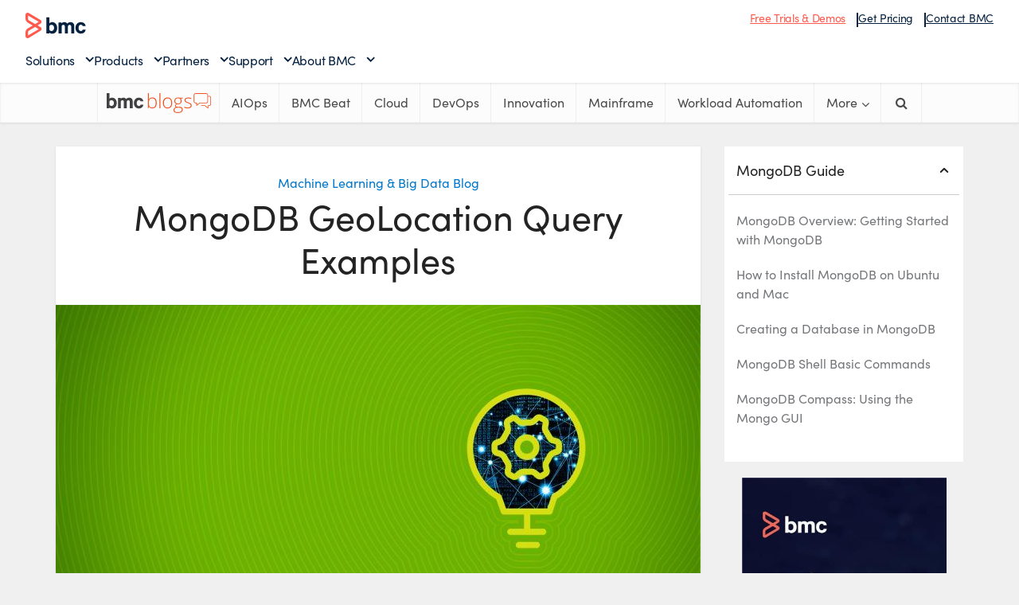

--- FILE ---
content_type: text/html; charset=UTF-8
request_url: https://www.bmc.com/blogs/mongodb-geolocation-query-examples/
body_size: 24012
content:
<!DOCTYPE html> 
<html lang="en-US" xmlns="https://www.w3.org/1999/xhtml" xmlns:og="https://ogp.me/ns#" xmlns:fb="http://www.facebook.com/2008/fbml"> 
<head>
<link rel="preload" as="style" href="https://s7280.pcdn.co/wp-content/plugins/code-prettify/prettify/prettify.css" /> 
<link rel="preload" href="https://blogs.bmc.com/wp-content/cache/fvm/min/1761565561-css17fca785a1ffafe506b94379c87fc43fbb8f41131f6a45837d045e37d5439.css" as="style" media="all" /> 
<link rel="preload" href="https://blogs.bmc.com/wp-content/cache/fvm/min/1761565561-css012ec512a8c3284945edf82853b3ad0c9fa5cab6582ca352bff6da88a9a82.css" as="style" media="all" /> 
<link rel="preload" href="https://blogs.bmc.com/wp-content/cache/fvm/min/1761565561-cssc1af53563b3a180d267ddb1f47e9a196021e9405b40d6a4ea6754101d08b9.css" as="style" media="all" /> 
<link rel="preload" href="https://blogs.bmc.com/wp-content/cache/fvm/min/1761565561-css0afa6af97ddade676281749065ff9c45b7b723929d236a425226132478010.css" as="style" media="all" /> 
<link rel="preload" href="https://blogs.bmc.com/wp-content/cache/fvm/min/1761565561-csse194049db9a266a75d72d94e8eb021ebf2c38194202ba4401a3cede1034d1.css" as="style" media="all" /> 
<link rel="preload" href="https://blogs.bmc.com/wp-content/cache/fvm/min/1761565561-csse0be971def1907116f4b1f9ebf13e92dc6222018b200b86113d9f6d4da712.css" as="style" media="all" /> 
<link rel="preload" href="https://blogs.bmc.com/wp-content/cache/fvm/min/1761565561-css82a8ecd751d6c9beea07200925187307b6108491eb81998a010a293e91828.css" as="style" media="all" /> 
<link rel="preload" href="https://blogs.bmc.com/wp-content/cache/fvm/min/1761565561-css84e0b860dc31d58415d5dee841654c00e43e7e05329211521ac072e2e9db9.css" as="style" media="all" /> 
<link rel="preload" href="https://blogs.bmc.com/wp-content/cache/fvm/min/1761565561-css3099648181ad93ca83c6334d10009da65fb4d148b874228976a3b1e44b9ce.css" as="style" media="all" /> 
<link rel="preload" href="https://blogs.bmc.com/wp-content/cache/fvm/min/1761565561-csse6ba9d4b2a7298f1440325e647a93794e6b7230e1b276ed20e5ada0e87d5d.css" as="style" media="all" /> 
<link rel="preload" href="https://blogs.bmc.com/wp-content/cache/fvm/min/1761565561-css58d747dbf3a4dff088c35f6a4425134a53a5fe9b0dec83a87ae252426c9ba.css" as="style" media="all" /> 
<link rel="preload" href="https://blogs.bmc.com/wp-content/cache/fvm/min/1761565561-cssca8f2d48dd74cf0d3a327a92befcb625b2371e564bb39351e211345b58fe7.css" as="style" media="all" /> 
<link rel="preload" href="https://blogs.bmc.com/wp-content/cache/fvm/min/1761565561-cssf31f21012918c71bc55e69a3645d99c49da95aacc4d72b2a2ffd5d46f83f4.css" as="style" media="all" /> 
<link rel="preload" href="https://blogs.bmc.com/wp-content/cache/fvm/min/1761565561-css83f24322c4e566ec4a290545dbbb834b1b6b4955e4d10d9473a7115828a26.css" as="style" media="all" /> 
<link rel="preload" href="https://blogs.bmc.com/wp-content/cache/fvm/min/1761565561-css5a318a3376d42cb6dee1de5c383e90b2d567f61d904d04e7e62d7957f041b.css" as="style" media="all" /> 
<link rel="preload" href="https://blogs.bmc.com/wp-content/cache/fvm/min/1761565561-css91f16454bb8088b278ed0d9be571e6d2ddf3e11ff4468d8ef420229e8e47b.css" as="style" media="all" /> 
<link rel="preload" href="https://blogs.bmc.com/wp-content/cache/fvm/min/1761565561-css4266b7e4019a759686f914e60d28e71e31b1a1181fa5a473e58dac25b3228.css" as="style" media="all" />
<script data-cfasync="false">function fvmuag(){var e=navigator.userAgent;if(e.match(/x11.*ox\/54|id\s4.*us.*ome\/62|oobo|ight|tmet|eadl|ngdo|PTST/i))return!1;if(e.match(/x11.*me\/86\.0/i)){var r=screen.width;if("number"==typeof r&&1367==r)return!1}return!0}</script>

<meta http-equiv="Content-Type" content="text/html; charset=UTF-8" />
<meta name="viewport" content="user-scalable=yes, width=device-width, initial-scale=1.0, maximum-scale=1, minimum-scale=1">
<meta name="google-site-verification" content="-UxkuvOOQyNouyDAuMs7cu43wkHjggPBszp3Ge3Gv8E" />
<meta class="swiftype" name="source" data-type="enum" content="blogs" />
<link rel="alternate" type="application/rss+xml" title="BMC Blogs &raquo; Feed" href="//www.bmc.com/blogs/feed/"/>
<meta property="og:title" content="MongoDB GeoLocation Query Examples" />
<meta name="twitter:title" content="MongoDB GeoLocation Query Examples" /><title>MongoDB GeoLocation Query Examples &#8211; BMC Software | Blogs</title>
<meta name='robots' content='max-image-preview:large' />
<meta property='fb:admins' content='bmcsoftware'/>
<meta property='og:title' content='MongoDB GeoLocation Query Examples'/>
<meta property='og:description' content=''/>
<meta property='og:type' content='article'/>
<meta property='og:url' content='https://www.bmc.com/blogs/mongodb-geolocation-query-examples/'/>
<meta name='twitter:card' content='summary' />
<meta name='twitter:site' content='@bmcsoftware' />
<meta name='twitter:creator' content='@bmcsoftware' />
<meta property='og:site_name' content='BMC Blogs'/>
<meta property='og:image' content='https://s7280.pcdn.co/wp-content/uploads/2019/04/mongodb-guide-300x150.jpg.optimal.jpg'/>
<meta name="framework" content="weLaunch 4.1.24" />
<meta class="swiftype" name="description" data-type="string" content="Geographic data, like GeoJSON, is a perfect match for MongoDB. Learn how to make these work together - try it for yourself with step-by-step code." />
<link rel='canonical' href='https://www.bmc.com/blogs/mongodb-geolocation-query-examples/' /> 
<link rel="stylesheet" href="https://blogs.bmc.com/wp-content/cache/fvm/min/1761565561-css17fca785a1ffafe506b94379c87fc43fbb8f41131f6a45837d045e37d5439.css" media="all"> 
<link rel="shortcut icon" href="https://www.bmc.com/etc/clientlibs/bmc/head/favicon.ico"> 
<script src='//assets.adobedtm.com/launch-ENf7f0558161c8487a835cf9bf3522ce3a.min.js'></script>
<link rel="stylesheet" href="https://blogs.bmc.com/wp-content/cache/fvm/min/1761565561-css012ec512a8c3284945edf82853b3ad0c9fa5cab6582ca352bff6da88a9a82.css" media="all"> 
<script>
var bmcMeta = {
"page": {"longName": "en-us:blogs:mongodb-geolocation-query-examples","ctaName": "Take a Tour","contentType": "guide","blogTopic": "machine learning &amp; big data blog","productLineCategories": "take a tour","programs": "seo","blogAuthor": "Walker Rowe","blogPublished": "02/07/19","cultureCode":"en",
"errorCode":""
},
"site": {
"cultureCode":"en-us"
}
};
</script>
<style media="all">img:is([sizes="auto" i],[sizes^="auto," i]){contain-intrinsic-size:3000px 1500px}</style> 
<style id='classic-theme-styles-inline-css' type='text/css' media="all">/*! This file is auto-generated */ .wp-block-button__link{color:#fff;background-color:#32373c;border-radius:9999px;box-shadow:none;text-decoration:none;padding:calc(.667em + 2px) calc(1.333em + 2px);font-size:1.125em}.wp-block-file__button{background:#32373c;color:#fff;text-decoration:none}</style> 
<style id='global-styles-inline-css' type='text/css' media="all">:root{--wp--preset--aspect-ratio--square:1;--wp--preset--aspect-ratio--4-3:4/3;--wp--preset--aspect-ratio--3-4:3/4;--wp--preset--aspect-ratio--3-2:3/2;--wp--preset--aspect-ratio--2-3:2/3;--wp--preset--aspect-ratio--16-9:16/9;--wp--preset--aspect-ratio--9-16:9/16;--wp--preset--color--black:#000;--wp--preset--color--cyan-bluish-gray:#abb8c3;--wp--preset--color--white:#fff;--wp--preset--color--pale-pink:#f78da7;--wp--preset--color--vivid-red:#cf2e2e;--wp--preset--color--luminous-vivid-orange:#ff6900;--wp--preset--color--luminous-vivid-amber:#fcb900;--wp--preset--color--light-green-cyan:#7bdcb5;--wp--preset--color--vivid-green-cyan:#00d084;--wp--preset--color--pale-cyan-blue:#8ed1fc;--wp--preset--color--vivid-cyan-blue:#0693e3;--wp--preset--color--vivid-purple:#9b51e0;--wp--preset--gradient--vivid-cyan-blue-to-vivid-purple:linear-gradient(135deg,rgba(6,147,227,1) 0%,rgb(155,81,224) 100%);--wp--preset--gradient--light-green-cyan-to-vivid-green-cyan:linear-gradient(135deg,rgb(122,220,180) 0%,rgb(0,208,130) 100%);--wp--preset--gradient--luminous-vivid-amber-to-luminous-vivid-orange:linear-gradient(135deg,rgba(252,185,0,1) 0%,rgba(255,105,0,1) 100%);--wp--preset--gradient--luminous-vivid-orange-to-vivid-red:linear-gradient(135deg,rgba(255,105,0,1) 0%,rgb(207,46,46) 100%);--wp--preset--gradient--very-light-gray-to-cyan-bluish-gray:linear-gradient(135deg,rgb(238,238,238) 0%,rgb(169,184,195) 100%);--wp--preset--gradient--cool-to-warm-spectrum:linear-gradient(135deg,rgb(74,234,220) 0%,rgb(151,120,209) 20%,rgb(207,42,186) 40%,rgb(238,44,130) 60%,rgb(251,105,98) 80%,rgb(254,248,76) 100%);--wp--preset--gradient--blush-light-purple:linear-gradient(135deg,rgb(255,206,236) 0%,rgb(152,150,240) 100%);--wp--preset--gradient--blush-bordeaux:linear-gradient(135deg,rgb(254,205,165) 0%,rgb(254,45,45) 50%,rgb(107,0,62) 100%);--wp--preset--gradient--luminous-dusk:linear-gradient(135deg,rgb(255,203,112) 0%,rgb(199,81,192) 50%,rgb(65,88,208) 100%);--wp--preset--gradient--pale-ocean:linear-gradient(135deg,rgb(255,245,203) 0%,rgb(182,227,212) 50%,rgb(51,167,181) 100%);--wp--preset--gradient--electric-grass:linear-gradient(135deg,rgb(202,248,128) 0%,rgb(113,206,126) 100%);--wp--preset--gradient--midnight:linear-gradient(135deg,rgb(2,3,129) 0%,rgb(40,116,252) 100%);--wp--preset--font-size--small:13px;--wp--preset--font-size--medium:20px;--wp--preset--font-size--large:36px;--wp--preset--font-size--x-large:42px;--wp--preset--spacing--20:.44rem;--wp--preset--spacing--30:.67rem;--wp--preset--spacing--40:1rem;--wp--preset--spacing--50:1.5rem;--wp--preset--spacing--60:2.25rem;--wp--preset--spacing--70:3.38rem;--wp--preset--spacing--80:5.06rem;--wp--preset--shadow--natural:6px 6px 9px rgba(0,0,0,.2);--wp--preset--shadow--deep:12px 12px 50px rgba(0,0,0,.4);--wp--preset--shadow--sharp:6px 6px 0 rgba(0,0,0,.2);--wp--preset--shadow--outlined:6px 6px 0 -3px rgba(255,255,255,1),6px 6px rgba(0,0,0,1);--wp--preset--shadow--crisp:6px 6px 0 rgba(0,0,0,1)}:where(.is-layout-flex){gap:.5em}:where(.is-layout-grid){gap:.5em}body .is-layout-flex{display:flex}.is-layout-flex{flex-wrap:wrap;align-items:center}.is-layout-flex>:is(*,div){margin:0}body .is-layout-grid{display:grid}.is-layout-grid>:is(*,div){margin:0}:where(.wp-block-columns.is-layout-flex){gap:2em}:where(.wp-block-columns.is-layout-grid){gap:2em}:where(.wp-block-post-template.is-layout-flex){gap:1.25em}:where(.wp-block-post-template.is-layout-grid){gap:1.25em}.has-black-color{color:var(--wp--preset--color--black)!important}.has-cyan-bluish-gray-color{color:var(--wp--preset--color--cyan-bluish-gray)!important}.has-white-color{color:var(--wp--preset--color--white)!important}.has-pale-pink-color{color:var(--wp--preset--color--pale-pink)!important}.has-vivid-red-color{color:var(--wp--preset--color--vivid-red)!important}.has-luminous-vivid-orange-color{color:var(--wp--preset--color--luminous-vivid-orange)!important}.has-luminous-vivid-amber-color{color:var(--wp--preset--color--luminous-vivid-amber)!important}.has-light-green-cyan-color{color:var(--wp--preset--color--light-green-cyan)!important}.has-vivid-green-cyan-color{color:var(--wp--preset--color--vivid-green-cyan)!important}.has-pale-cyan-blue-color{color:var(--wp--preset--color--pale-cyan-blue)!important}.has-vivid-cyan-blue-color{color:var(--wp--preset--color--vivid-cyan-blue)!important}.has-vivid-purple-color{color:var(--wp--preset--color--vivid-purple)!important}.has-black-background-color{background-color:var(--wp--preset--color--black)!important}.has-cyan-bluish-gray-background-color{background-color:var(--wp--preset--color--cyan-bluish-gray)!important}.has-white-background-color{background-color:var(--wp--preset--color--white)!important}.has-pale-pink-background-color{background-color:var(--wp--preset--color--pale-pink)!important}.has-vivid-red-background-color{background-color:var(--wp--preset--color--vivid-red)!important}.has-luminous-vivid-orange-background-color{background-color:var(--wp--preset--color--luminous-vivid-orange)!important}.has-luminous-vivid-amber-background-color{background-color:var(--wp--preset--color--luminous-vivid-amber)!important}.has-light-green-cyan-background-color{background-color:var(--wp--preset--color--light-green-cyan)!important}.has-vivid-green-cyan-background-color{background-color:var(--wp--preset--color--vivid-green-cyan)!important}.has-pale-cyan-blue-background-color{background-color:var(--wp--preset--color--pale-cyan-blue)!important}.has-vivid-cyan-blue-background-color{background-color:var(--wp--preset--color--vivid-cyan-blue)!important}.has-vivid-purple-background-color{background-color:var(--wp--preset--color--vivid-purple)!important}.has-black-border-color{border-color:var(--wp--preset--color--black)!important}.has-cyan-bluish-gray-border-color{border-color:var(--wp--preset--color--cyan-bluish-gray)!important}.has-white-border-color{border-color:var(--wp--preset--color--white)!important}.has-pale-pink-border-color{border-color:var(--wp--preset--color--pale-pink)!important}.has-vivid-red-border-color{border-color:var(--wp--preset--color--vivid-red)!important}.has-luminous-vivid-orange-border-color{border-color:var(--wp--preset--color--luminous-vivid-orange)!important}.has-luminous-vivid-amber-border-color{border-color:var(--wp--preset--color--luminous-vivid-amber)!important}.has-light-green-cyan-border-color{border-color:var(--wp--preset--color--light-green-cyan)!important}.has-vivid-green-cyan-border-color{border-color:var(--wp--preset--color--vivid-green-cyan)!important}.has-pale-cyan-blue-border-color{border-color:var(--wp--preset--color--pale-cyan-blue)!important}.has-vivid-cyan-blue-border-color{border-color:var(--wp--preset--color--vivid-cyan-blue)!important}.has-vivid-purple-border-color{border-color:var(--wp--preset--color--vivid-purple)!important}.has-vivid-cyan-blue-to-vivid-purple-gradient-background{background:var(--wp--preset--gradient--vivid-cyan-blue-to-vivid-purple)!important}.has-light-green-cyan-to-vivid-green-cyan-gradient-background{background:var(--wp--preset--gradient--light-green-cyan-to-vivid-green-cyan)!important}.has-luminous-vivid-amber-to-luminous-vivid-orange-gradient-background{background:var(--wp--preset--gradient--luminous-vivid-amber-to-luminous-vivid-orange)!important}.has-luminous-vivid-orange-to-vivid-red-gradient-background{background:var(--wp--preset--gradient--luminous-vivid-orange-to-vivid-red)!important}.has-very-light-gray-to-cyan-bluish-gray-gradient-background{background:var(--wp--preset--gradient--very-light-gray-to-cyan-bluish-gray)!important}.has-cool-to-warm-spectrum-gradient-background{background:var(--wp--preset--gradient--cool-to-warm-spectrum)!important}.has-blush-light-purple-gradient-background{background:var(--wp--preset--gradient--blush-light-purple)!important}.has-blush-bordeaux-gradient-background{background:var(--wp--preset--gradient--blush-bordeaux)!important}.has-luminous-dusk-gradient-background{background:var(--wp--preset--gradient--luminous-dusk)!important}.has-pale-ocean-gradient-background{background:var(--wp--preset--gradient--pale-ocean)!important}.has-electric-grass-gradient-background{background:var(--wp--preset--gradient--electric-grass)!important}.has-midnight-gradient-background{background:var(--wp--preset--gradient--midnight)!important}.has-small-font-size{font-size:var(--wp--preset--font-size--small)!important}.has-medium-font-size{font-size:var(--wp--preset--font-size--medium)!important}.has-large-font-size{font-size:var(--wp--preset--font-size--large)!important}.has-x-large-font-size{font-size:var(--wp--preset--font-size--x-large)!important}:where(.wp-block-post-template.is-layout-flex){gap:1.25em}:where(.wp-block-post-template.is-layout-grid){gap:1.25em}:where(.wp-block-columns.is-layout-flex){gap:2em}:where(.wp-block-columns.is-layout-grid){gap:2em}:root :where(.wp-block-pullquote){font-size:1.5em;line-height:1.6}</style> 
<link rel='stylesheet' id='amazonpolly-css' href='https://blogs.bmc.com/wp-content/cache/fvm/min/1761565561-cssc1af53563b3a180d267ddb1f47e9a196021e9405b40d6a4ea6754101d08b9.css' type='text/css' media='all' /> 
<link rel='stylesheet' id='clipboard-css-css' href='https://blogs.bmc.com/wp-content/cache/fvm/min/1761565561-css0afa6af97ddade676281749065ff9c45b7b723929d236a425226132478010.css' type='text/css' media='all' /> 
<link rel='stylesheet' id='mks_shortcodes_simple_line_icons-css' href='https://blogs.bmc.com/wp-content/cache/fvm/min/1761565561-csse194049db9a266a75d72d94e8eb021ebf2c38194202ba4401a3cede1034d1.css' type='text/css' media='all' /> 
<link rel='stylesheet' id='mks_shortcodes_css-css' href='https://blogs.bmc.com/wp-content/cache/fvm/min/1761565561-csse0be971def1907116f4b1f9ebf13e92dc6222018b200b86113d9f6d4da712.css' type='text/css' media='all' /> 
<link rel='stylesheet' id='menu-image-css' href='https://blogs.bmc.com/wp-content/cache/fvm/min/1761565561-css82a8ecd751d6c9beea07200925187307b6108491eb81998a010a293e91828.css' type='text/css' media='all' /> 
<link rel='stylesheet' id='dashicons-css' href='https://blogs.bmc.com/wp-content/cache/fvm/min/1761565561-css84e0b860dc31d58415d5dee841654c00e43e7e05329211521ac072e2e9db9.css' type='text/css' media='all' /> 
<link rel='stylesheet' id='wordpress-print-posts-css' href='https://blogs.bmc.com/wp-content/cache/fvm/min/1761565561-css3099648181ad93ca83c6334d10009da65fb4d148b874228976a3b1e44b9ce.css' type='text/css' media='all' /> 
<link rel='stylesheet' id='font-awesome-css' href='https://blogs.bmc.com/wp-content/cache/fvm/min/1761565561-csse6ba9d4b2a7298f1440325e647a93794e6b7230e1b276ed20e5ada0e87d5d.css' type='text/css' media='all' /> 
<link rel='stylesheet' id='vce_font_0-css' href='https://blogs.bmc.com/wp-content/cache/fvm/min/1761565561-css58d747dbf3a4dff088c35f6a4425134a53a5fe9b0dec83a87ae252426c9ba.css' type='text/css' media='all' /> 
<link rel='stylesheet' id='vce_style-css' href='https://blogs.bmc.com/wp-content/cache/fvm/min/1761565561-cssca8f2d48dd74cf0d3a327a92befcb625b2371e564bb39351e211345b58fe7.css' type='text/css' media='all' /> 
<style id='vce_style-inline-css' type='text/css' media="all">body,button,input,select,textarea{font-size:1.6rem}.vce-single .entry-headline p{font-size:2.2rem}.main-navigation a{font-size:1.6rem}.sidebar .widget-title{font-size:1.8rem}.sidebar .widget{font-size:1.4rem}.vce-featured-link-article{font-size:5.2rem}.vce-featured-grid-big.vce-featured-grid .vce-featured-link-article{font-size:3.4rem}.vce-featured-grid .vce-featured-link-article{font-size:2.2rem}h1{font-size:4.5rem}h2{font-size:4rem}h3{font-size:3rem}h4{font-size:2.5rem}h5{font-size:2rem}h6{font-size:1.8rem}.comment-reply-title,.main-box-title{font-size:2.2rem}h1.entry-title{font-size:4.5rem}.vce-lay-a .entry-title a{font-size:3.4rem}.vce-lay-b .entry-title{font-size:2.4rem}.vce-lay-c .entry-title,.vce-sid-none .vce-lay-c .entry-title{font-size:2.2rem}.vce-lay-d .entry-title{font-size:1.5rem}.vce-lay-e .entry-title{font-size:1.4rem}.vce-lay-f .entry-title{font-size:1.4rem}.vce-lay-g .entry-title a,.vce-lay-g .entry-title a:hover{font-size:3rem}.vce-lay-h .entry-title{font-size:2.4rem}.entry-meta div,.entry-meta div a,.vce-lay-g .meta-item,.vce-lay-c .meta-item{font-size:1.4rem}.vce-lay-d .meta-category a,.vce-lay-d .entry-meta div,.vce-lay-d .entry-meta div a,.vce-lay-e .entry-meta div,.vce-lay-e .entry-meta div a,.vce-lay-e .fn,.vce-lay-e .meta-item{font-size:1.3rem}body{background-color:#f0f0f0}body,.mks_author_widget h3,.site-description,.meta-category a,textarea{font-family:'Open Sans';font-weight:400}h1,h2,h3,h4,h5,h6,blockquote,.vce-post-link,.site-title,.site-title a,.main-box-title,.comment-reply-title,.entry-title a,.vce-single .entry-headline p,.vce-prev-next-link,.author-title,.mks_pullquote,.widget_rss ul li .rsswidget,#bbpress-forums .bbp-forum-title,#bbpress-forums .bbp-topic-permalink{font-family:'Open Sans';font-weight:400}.main-navigation a,.sidr a{font-family:'Open Sans';font-weight:400}.vce-single .entry-content,.vce-single .entry-headline,.vce-single .entry-footer{width:600px}.vce-lay-a .lay-a-content{width:600px;max-width:600px}.vce-page .entry-content,.vce-page .entry-title-page{width:600px}.vce-sid-none .vce-single .entry-content,.vce-sid-none .vce-single .entry-headline,.vce-sid-none .vce-single .entry-footer{width:600px}.vce-sid-none .vce-page .entry-content,.vce-sid-none .vce-page .entry-title-page,.error404 .entry-content{width:600px;max-width:600px}body,button,input,select,textarea{color:#444}h1,h2,h3,h4,h5,h6,.entry-title a,.prev-next-nav a,#bbpress-forums .bbp-forum-title,#bbpress-forums .bbp-topic-permalink,.woocommerce ul.products li.product .price .amount{color:#232323}a,.entry-title a:hover,.vce-prev-next-link:hover,.vce-author-links a:hover,.required,.error404 h4,.prev-next-nav a:hover,#bbpress-forums .bbp-forum-title:hover,#bbpress-forums .bbp-topic-permalink:hover,.woocommerce ul.products li.product h3:hover,.woocommerce ul.products li.product h3:hover mark,.main-box-title a:hover{color:#0078cc}.vce-square,.vce-main-content .mejs-controls .mejs-time-rail .mejs-time-current,button,input[type="button"],input[type="reset"],input[type="submit"],.vce-button,.pagination-wapper a,#vce-pagination .next.page-numbers,#vce-pagination .prev.page-numbers,#vce-pagination .page-numbers,#vce-pagination .page-numbers.current,.vce-link-pages a,#vce-pagination a,.vce-load-more a,.vce-slider-pagination .owl-nav>div,.vce-mega-menu-posts-wrap .owl-nav>div,.comment-reply-link:hover,.vce-featured-section a,.vce-lay-g .vce-featured-info .meta-category a,.vce-404-menu a,.vce-post.sticky .meta-image:before,#vce-pagination .page-numbers:hover,#bbpress-forums .bbp-pagination .current,#bbpress-forums .bbp-pagination a:hover,.woocommerce #respond input#submit,.woocommerce a.button,.woocommerce button.button,.woocommerce input.button,.woocommerce ul.products li.product .added_to_cart,.woocommerce #respond input#submit:hover,.woocommerce a.button:hover,.woocommerce button.button:hover,.woocommerce input.button:hover,.woocommerce ul.products li.product .added_to_cart:hover,.woocommerce #respond input#submit.alt,.woocommerce a.button.alt,.woocommerce button.button.alt,.woocommerce input.button.alt,.woocommerce #respond input#submit.alt:hover,.woocommerce a.button.alt:hover,.woocommerce button.button.alt:hover,.woocommerce input.button.alt:hover,.woocommerce span.onsale,.woocommerce .widget_price_filter .ui-slider .ui-slider-range,.woocommerce .widget_price_filter .ui-slider .ui-slider-handle,.comments-holder .navigation .page-numbers.current,.vce-lay-a .vce-read-more:hover,.vce-lay-c .vce-read-more:hover{background-color:#0078cc}#vce-pagination .page-numbers,.comments-holder .navigation .page-numbers{background:transparent;color:#0078cc;border:1px solid #0078cc}.comments-holder .navigation .page-numbers:hover{background:#0078cc;border:1px solid #0078cc}.bbp-pagination-links a{background:transparent;color:#0078cc;border:1px solid #0078cc!important}#vce-pagination .page-numbers.current,.bbp-pagination-links span.current,.comments-holder .navigation .page-numbers.current{border:1px solid #0078cc}.widget_categories .cat-item:before,.widget_categories .cat-item .count{background:#0078cc}.comment-reply-link,.vce-lay-a .vce-read-more,.vce-lay-c .vce-read-more{border:1px solid #0078cc}.entry-meta div,.entry-meta-count,.entry-meta div a,.comment-metadata a,.meta-category span,.meta-author-wrapped,.wp-caption .wp-caption-text,.widget_rss .rss-date,.sidebar cite,.site-footer cite,.sidebar .vce-post-list .entry-meta div,.sidebar .vce-post-list .entry-meta div a,.sidebar .vce-post-list .fn,.sidebar .vce-post-list .fn a,.site-footer .vce-post-list .entry-meta div,.site-footer .vce-post-list .entry-meta div a,.site-footer .vce-post-list .fn,.site-footer .vce-post-list .fn a,#bbpress-forums .bbp-topic-started-by,#bbpress-forums .bbp-topic-started-in,#bbpress-forums .bbp-forum-info .bbp-forum-content,#bbpress-forums p.bbp-topic-meta,span.bbp-admin-links a,.bbp-reply-post-date,#bbpress-forums li.bbp-header,#bbpress-forums li.bbp-footer,.woocommerce .woocommerce-result-count,.woocommerce .product_meta{color:#9b9b9b}.main-box-title,.comment-reply-title,.main-box-head{background:#fff;color:#232323}.main-box-title a{color:#232323}.sidebar .widget .widget-title a{color:#232323}.main-box,.comment-respond,.prev-next-nav{background:#f9f9f9}.vce-post,ul.comment-list>li.comment,.main-box-single,.ie8 .vce-single,#disqus_thread,.vce-author-card,.vce-author-card .vce-content-outside,.mks-bredcrumbs-container,ul.comment-list>li.pingback{background:#fff}.mks_tabs.horizontal .mks_tab_nav_item.active{border-bottom:1px solid #fff}.mks_tabs.horizontal .mks_tab_item,.mks_tabs.vertical .mks_tab_nav_item.active,.mks_tabs.horizontal .mks_tab_nav_item.active{background:#fff}.mks_tabs.vertical .mks_tab_nav_item.active{border-right:1px solid #fff}#vce-pagination,.vce-slider-pagination .owl-controls,.vce-content-outside,.comments-holder .navigation{background:#f3f3f3}.sidebar .widget-title{background:#fff;color:#232323}.sidebar .widget{background:#f9f9f9}.sidebar .widget,.sidebar .widget li a,.sidebar .mks_author_widget h3 a,.sidebar .mks_author_widget h3,.sidebar .vce-search-form .vce-search-input,.sidebar .vce-search-form .vce-search-input:focus{color:#444}.sidebar .widget li a:hover,.sidebar .widget a,.widget_nav_menu li.menu-item-has-children:hover:after,.widget_pages li.page_item_has_children:hover:after{color:#0078cc}.sidebar .tagcloud a{border:1px solid #0078cc}.sidebar .mks_author_link,.sidebar .tagcloud a:hover,.sidebar .mks_themeforest_widget .more,.sidebar button,.sidebar input[type="button"],.sidebar input[type="reset"],.sidebar input[type="submit"],.sidebar .vce-button,.sidebar .bbp_widget_login .button{background-color:#0078cc}.sidebar .mks_author_widget .mks_autor_link_wrap,.sidebar .mks_themeforest_widget .mks_read_more{background:#f3f3f3}.sidebar #wp-calendar caption,.sidebar .recentcomments,.sidebar .post-date,.sidebar #wp-calendar tbody{color:rgba(68,68,68,.7)}.site-footer{background:#414042}.site-footer .widget-title{color:#fff}.site-footer,.site-footer .widget,.site-footer .widget li a,.site-footer .mks_author_widget h3 a,.site-footer .mks_author_widget h3,.site-footer .vce-search-form .vce-search-input,.site-footer .vce-search-form .vce-search-input:focus{color:#f9f9f9}.site-footer .widget li a:hover,.site-footer .widget a,.site-info a{color:#fff}.site-footer .tagcloud a{border:1px solid #fff}.site-footer .mks_author_link,.site-footer .mks_themeforest_widget .more,.site-footer button,.site-footer input[type="button"],.site-footer input[type="reset"],.site-footer input[type="submit"],.site-footer .vce-button,.site-footer .tagcloud a:hover{background-color:#fff}.site-footer #wp-calendar caption,.site-footer .recentcomments,.site-footer .post-date,.site-footer #wp-calendar tbody,.site-footer .site-info{color:rgba(249,249,249,.7)}.top-header,.top-nav-menu li .sub-menu{background:#fff}.top-header,.top-header a{color:#4a4a4a}.top-header .vce-search-form .vce-search-input,.top-header .vce-search-input:focus,.top-header .vce-search-submit{color:#4a4a4a}.top-header .vce-search-form .vce-search-input::-webkit-input-placeholder{color:#4a4a4a}.top-header .vce-search-form .vce-search-input:-moz-placeholder{color:#4a4a4a}.top-header .vce-search-form .vce-search-input::-moz-placeholder{color:#4a4a4a}.top-header .vce-search-form .vce-search-input:-ms-input-placeholder{color:#4a4a4a}.header-1-wrapper{height:150px;padding-top:35px}.header-2-wrapper,.header-3-wrapper{height:150px}.header-2-wrapper .site-branding,.header-3-wrapper .site-branding{top:35px;left:0}.site-title a,.site-title a:hover{color:#232323}.site-description{color:#aaa}.main-header{background-color:#fff}.header-bottom-wrapper{background:#fcfcfc}.vce-header-ads{margin:30px 0}.header-3-wrapper .nav-menu>li>a{padding:65px 15px}.header-sticky,.sidr{background:rgba(252,252,252,.95)}.ie8 .header-sticky{background:#fff}.main-navigation a,.nav-menu .vce-mega-menu>.sub-menu>li>a,.sidr li a,.vce-menu-parent{color:#4a4a4a}.nav-menu>li:hover>a,.nav-menu>.current_page_item>a,.nav-menu>.current-menu-item>a,.nav-menu>.current-menu-ancestor>a,.main-navigation a.vce-item-selected,.main-navigation ul ul li:hover>a,.nav-menu ul .current-menu-item a,.nav-menu ul .current_page_item a,.vce-menu-parent:hover,.sidr li a:hover,.sidr li.sidr-class-current_page_item>a,.main-navigation li.current-menu-item.fa:before,.vce-responsive-nav{color:#0078cc}#sidr-id-vce_main_navigation_menu .soc-nav-menu li a:hover{color:#4a4a4a}.nav-menu>li:hover>a,.nav-menu>.current_page_item>a,.nav-menu>.current-menu-item>a,.nav-menu>.current-menu-ancestor>a,.main-navigation a.vce-item-selected,.main-navigation ul ul,.header-sticky .nav-menu>.current_page_item:hover>a,.header-sticky .nav-menu>.current-menu-item:hover>a,.header-sticky .nav-menu>.current-menu-ancestor:hover>a,.header-sticky .main-navigation a.vce-item-selected:hover{background-color:#fff}.search-header-wrap ul{border-top:2px solid #0078cc}.vce-cart-icon a.vce-custom-cart span{background:#0078cc;font-family:'Open Sans'}.vce-border-top .main-box-title{border-top:2px solid #0078cc}.tagcloud a:hover,.sidebar .widget .mks_author_link,.sidebar .widget.mks_themeforest_widget .more,.site-footer .widget .mks_author_link,.site-footer .widget.mks_themeforest_widget .more,.vce-lay-g .entry-meta div,.vce-lay-g .fn,.vce-lay-g .fn a{color:#FFF}.vce-featured-header .vce-featured-header-background{opacity:.5}.vce-featured-grid .vce-featured-header-background,.vce-post-big .vce-post-img:after,.vce-post-slider .vce-post-img:after{opacity:.5}.vce-featured-grid .owl-item:hover .vce-grid-text .vce-featured-header-background,.vce-post-big li:hover .vce-post-img:after,.vce-post-slider li:hover .vce-post-img:after{opacity:.8}.vce-featured-grid.vce-featured-grid-big .vce-featured-header-background,.vce-post-big .vce-post-img:after,.vce-post-slider .vce-post-img:after{opacity:.5}.vce-featured-grid.vce-featured-grid-big .owl-item:hover .vce-grid-text .vce-featured-header-background,.vce-post-big li:hover .vce-post-img:after,.vce-post-slider li:hover .vce-post-img:after{opacity:.8}#back-top{background:#323232}.sidr input[type=text]{background:rgba(74,74,74,.1);color:rgba(74,74,74,.5)}.meta-image:hover a img,.vce-lay-h .img-wrap:hover .meta-image>img,.img-wrp:hover img,.vce-gallery-big:hover img,.vce-gallery .gallery-item:hover img,.vce_posts_widget .vce-post-big li:hover img,.vce-featured-grid .owl-item:hover img,.vce-post-img:hover img,.mega-menu-img:hover img{-webkit-transform:scale(1.1);-moz-transform:scale(1.1);-o-transform:scale(1.1);-ms-transform:scale(1.1);transform:scale(1.1)}</style> 
<link rel='stylesheet' id='style-css' href='https://blogs.bmc.com/wp-content/cache/fvm/min/1761565561-cssf31f21012918c71bc55e69a3645d99c49da95aacc4d72b2a2ffd5d46f83f4.css' type='text/css' media='all' /> 
<link rel='stylesheet' id='guides_wp-css' href='https://blogs.bmc.com/wp-content/cache/fvm/min/1761565561-css83f24322c4e566ec4a290545dbbb834b1b6b4955e4d10d9473a7115828a26.css' type='text/css' media='all' /> 
<link rel='stylesheet' id='meks-ads-widget-css' href='https://blogs.bmc.com/wp-content/cache/fvm/min/1761565561-css5a318a3376d42cb6dee1de5c383e90b2d567f61d904d04e7e62d7957f041b.css' type='text/css' media='all' /> 
<link rel='stylesheet' id='meks-author-widget-css' href='https://blogs.bmc.com/wp-content/cache/fvm/min/1761565561-css91f16454bb8088b278ed0d9be571e6d2ddf3e11ff4468d8ef420229e8e47b.css' type='text/css' media='all' /> 
<link rel='stylesheet' id='meks-themeforest-widget-css' href='https://blogs.bmc.com/wp-content/cache/fvm/min/1761565561-css4266b7e4019a759686f914e60d28e71e31b1a1181fa5a473e58dac25b3228.css' type='text/css' media='all' /> 
<script src="//s7280.pcdn.co/wp-includes/js/jquery/jquery.min.js?ver=3.7.1" id="jquery-core-js"></script>
<script src="//s7280.pcdn.co/wp-includes/js/jquery/jquery-migrate.min.js?ver=3.4.1" id="jquery-migrate-js"></script>
<script src="//s7280.pcdn.co/wp-content/plugins/amazon-polly/public/js/amazonpolly-public.js?ver=1.0.0" id="amazonpolly-js"></script>
<script src="//s7280.pcdn.co/wp-includes/js/clipboard.min.js?ver=b7b9d39bd444355e572dbe7829e0ebfc" id="clipboard-js-js"></script>
<script id="copy_code_script-js-extra">
/* <![CDATA[ */
var copyScript = {"copy_text_label":"Copy","copied_text_label":"Copied","copy_text_label_safari":"Press \"\u2318 + C\" to copy","copy_text_label_other_browser":"Press \"Ctrl + C\" to copy","copy_button_background":"#e1e3e8","copy_button_text_color":"#000000"};
/* ]]> */
</script>
<script src="//s7280.pcdn.co/wp-content/plugins/copy-code-to-clipboard/js/copy_code_script.js?ver=b7b9d39bd444355e572dbe7829e0ebfc" id="copy_code_script-js"></script>
<script src="//s7280.pcdn.co/wp-content/plugins/kt-pdf-manage/js/kt_pdf_manager.js?ver=1.1" id="kt-pdf-manager-js"></script>
<link rel="shortcut icon" href="https://s7280.pcdn.co/wp-content/uploads/2017/05/favicon.png"/> 
<script>
var ajaxurl = "https://www.bmc.com/blogs/wp-admin/admin-ajax.php";
</script>
<link rel="icon" href="https://s7280.pcdn.co/wp-content/uploads/2016/04/bmc_favicon-300x300.png" sizes="192x192" /> 
<link rel="shortcut icon" href="https://s7280.pcdn.co/wp-content/uploads/2016/04/bmc_favicon-300x300.png" type="image/x-icon" />
<style type="text/css" media="all">aside#sidebar .vce-sticky .widget.ss_widget{box-shadow:0 0 0 0 rgba(0,0,0,.1)}.comment-reply-link,.vce-lay-a .vce-read-more,.vce-lay-c .vce-read-more{border:2px solid #0078cc}.execphpwidget{padding:0!important}.widget_execphp{box-shadow:none!important}.post_format-post-format-audio .meta-media img{width:100%}.dash li:before{content:"-"!important;background:none!important;margin:0!important;;height:0!important;;width:0!important;}ul.dash{margin-left:1em!important;text-indent:-1em;margin-bottom:1rem!important}ul.vce-share-items li{text-indent:0em!important}.guide-btn{font-size:.9em;font-weight:700;border-color:#fff;background:rgba(0,0,0,.3);color:#fff;border:2px solid;border-radius:0;padding:.8em 1em;text-decoration:none!important;--display:block}@media only screen and (max-device-width:1024px) and (min-device-width:768px) and (orientation:landscape){ul.guide-list{height:300px;overflow-x:hidden}.bannerContent .layout-inner-wrap .flex-item h1{margin-bottom:70px!important}ul.guide-list li,#main ul li{list-style-type:none;margin-left:1em;text-indent:-1em;margin-bottom:.5rem}.meta-tags a{margin-left:0;display:inline-block;background:#fe5000;color:#fff;padding:4px 10px;font-size:14px}.meta-tags a:hover{text-decoration:none}.comment-reply-link,.vce-lay-a .vce-read-more,.vce-lay-c .vce-read-more{border:1px solid #29a5d6}.vce-square,.vce-main-content .mejs-controls .mejs-time-rail .mejs-time-current,button,input[type="button"],input[type="reset"],input[type="submit"],.vce-button,.pagination-wapper a,#vce-pagination .next.page-numbers,#vce-pagination .prev.page-numbers,#vce-pagination .page-numbers,#vce-pagination .page-numbers.current,.vce-link-pages a,#vce-pagination a,.vce-load-more a,.vce-slider-pagination .owl-nav>div,.vce-mega-menu-posts-wrap .owl-nav>div,.comment-reply-link:hover,.vce-featured-section a,.vce-lay-g .vce-featured-info .meta-category a,.vce-404-menu a,.vce-post.sticky .meta-image:before,#vce-pagination .page-numbers:hover,#bbpress-forums .bbp-pagination .current,#bbpress-forums .bbp-pagination a:hover,.woocommerce #respond input#submit,.woocommerce a.button,.woocommerce button.button,.woocommerce input.button,.woocommerce ul.products li.product .added_to_cart,.woocommerce #respond input#submit:hover,.woocommerce a.button:hover,.woocommerce button.button:hover,.woocommerce input.button:hover,.woocommerce ul.products li.product .added_to_cart:hover,.woocommerce #respond input#submit.alt,.woocommerce a.button.alt,.woocommerce button.button.alt,.woocommerce input.button.alt,.woocommerce #respond input#submit.alt:hover,.woocommerce a.button.alt:hover,.woocommerce button.button.alt:hover,.woocommerce input.button.alt:hover,.woocommerce span.onsale,.woocommerce .widget_price_filter .ui-slider .ui-slider-range,.woocommerce .widget_price_filter .ui-slider .ui-slider-handle,.comments-holder .navigation .page-numbers.current,.vce-lay-a .vce-read-more:hover,.vce-lay-c .vce-read-more:hover{background-color:#fe5000;border:1px solid #fe5000}.guide-title{margin:0 auto 70px 0}.vce-single-guide .entry-content{padding:5em}.guide-list li,.guide-list li>a{color:#75777a;font-size:18px}ul.guide-list{margin:1rem}.guide-list li.active>a{color:#29a5d6}.guide-list li>a:hover{color:#29a5d6}.guide-updated-date{font-weight:700;font-size:15px;margin-bottom:10px;width:100%;display:inline-block}.guide-btn{font-size:1.2em;font-weight:700;border-color:#fff;background:rgba(0,0,0,.3);color:#fff;border:2px solid;border-radius:0;padding:.8em 1em;text-decoration:none!important}.ss_widget .small li,.ss_widget ul.custom li,.ss_widget_ul.small li,.ss_widget_ul.custom li{display:inline-block;margin-right:3px;margin-bottom:0}.ss_widget ul li a{padding:0;margin:0}.ss_widget_ul li img{width:auto;height:100%;object-fit:cover;-o-object-fit:cover;font-family:'object-fit: cover;'}}ul.guide-list{height:300px;overflow-y:auto}.post-template-template-guide-layout ul.guide-list{margin:10px 0 10px 10px}.guide-list li,.guide-list li>a{color:#75777a}.guide-list li>a:hover{color:#29a5d6}.copyrhht-text a:hover{color:#fe5000}.copyrhht-text{color:#a8a9ad;line-height:15px}@media (max-width:1000px){.copyrhht-text{padding:10px 10px 30px 10px}}@media screen and (max-width:767px) and (min-width:0){.vce-single-guide .entry-content{padding:2em}}@media screen and (min-width:768px){.vce-single-guide .entry-content{margin:30px auto;width:600px}}@media only screen and (max-device-width:1024px) and (min-device-width:768px){.vce-single-guide .entry-content{padding:2em}.guide-btn{font-size:17px;font-weight:700;border-color:#fff;background:rgba(0,0,0,.3);color:#fff;border:2px solid;border-radius:0;padding:.8em 1em;text-decoration:none!important}}@media screen and (min-width:320px) and (max-width:375px){.guide-btn{font-size:13px;font-weight:700;border-color:#fff;background:rgba(0,0,0,.3);color:#fff;border:2px solid;border-radius:0;padding:.8em 1em;text-decoration:none!important}}@media only screen and (max-width:500px){.bottom_CTA_box_left{float:none;width:100%}}h5.entry-sub-title{color:#9b9b9b;font-style:italic;font-size:16px}.single h5.entry-sub-title{margin:0 auto 15px;padding:10px}.home .vce-loop-wrap h5.entry-sub-title,.archive.category h5.entry-sub-title{text-align:center;padding:0 20px;margin-bottom:4px;line-height:1.3;font-size:14px}.category .vce-featured .vce-featured-info h5.entry-sub-title,.home .vce-featured .vce-featured-info h5.entry-sub-title{font-size:24px;color:#fe5000}.vce-featured.layout3_content .vce-featured-header{z-index:99}.vce-featured.layout3_content h1.entry-title,.vce-featured.layout3_content span.meta-category a{color:#fff}.vce-featured.layout3_content span.meta-category{background-color:#fe5000;padding:2px 15px}.vce-featured.layout3_content{min-height:auto}.post-template-template-layout3.single .vce-single .meta-author{z-index:99}.custome_button_bmc{background-color:#29a5d6;border-color:#29a5d6;color:#ffffff!important;font-size:14px;font-size:14px;-webkit-transition:all .25s 0s ease-out;border-radius:5px;border-style:solid;border-width:3px;cursor:pointer;display:inline-block;margin:.71429em .71429em .71429em 0;padding:.71429em 1em;text-align:center;border-radius:0px!important}#sidebar .right_ral_sidebar_cta .widget.ss_widget ul.ss_widget_ul.custom li img,aside#sidebar .vce-sticky ul.ss_widget_ul.custom li a img{box-shadow:0 1px 3px 0 rgba(0,0,0,.1)}.meta-author .meta-author-img{background:#fff}header#header span.site-title a img,header#header .site-branding h1.site-title a img{width:385px!important}.category .meta-item.date{padding-right:3px!important}@media screen and (min-width:0) and (max-width:1024px){.pdfprnt-buttons{display:none}}@media only screen and (max-width:1023px){.site-branding img{max-width:140px;max-height:35px}}.header-sticky .site-title img{max-height:35px}@media screen and (max-width:1200px) and (min-width:1024px){.header-sticky.header-is-sticky .site-title img{width:119px!important;height:auto}}@media screen and (min-width:1200px){.header-sticky .site-title img{max-height:37px;width:150px!important}}ul.ul_cta_lst_left{width:55%;float:left}li#menu-item-12880 a img{width:42px}div#sticky_header li#menu-item-12880,li#sidr-id-menu-item-12880 a span{display:none}@media screen and (max-width:1023px){li#sidr-id-menu-item-12880 a img{width:70px;margin-left:18px}}</style> 
<style type="text/css" id="wp-custom-css" media="all">body p{font-family:sofia-pro,sans-serif!important}h1,h2,h3,h4,h5,h6,a:not(.fab):not(.fa){font-family:sofia-pro,sans-serif!important}</style> 
<noscript><style id="rocket-lazyload-nojs-css">.rll-youtube-player, [data-lazy-src]{display:none !important;}</style></noscript>
</head>
<body class="wp-singular post-template post-template-template-guide-layout post-template-template-guide-layout-php single single-post postid-13530 single-format-standard wp-theme-voice wp-child-theme-voice-child unknown vce-sid-right"> <div id="vce-main"> <header id="header" class="main-header"> <div class="global-nav relative"> <nav class="header"> <div class="header-top"> <div class="toggle-menu" id="toggle-menu"> <span></span> <span></span> <span></span> </div> <a class="logo" href="/"> <img src="data:image/svg+xml,%3Csvg%20xmlns='http://www.w3.org/2000/svg'%20viewBox='0%200%200%200'%3E%3C/svg%3E" alt="BMC" data-lazy-src="https://dev.blogs.bmc.com/wp-content/themes/voice-child/images/bmc-logo.svg">
<noscript><img src="https://dev.blogs.bmc.com/wp-content/themes/voice-child/images/bmc-logo.svg" alt="BMC"></noscript>
</a> <ul class="top-nav"> <li class="top-nav__item"> <a href="https://www.bmc.com/product-trials-demos.html" class="underline text-bmc-orange">Free Trials &amp; Demos</a> </li> <li class="top-nav__item"> <a href="https://www.bmc.com/forms/pricing-request.html" class="underline">Get Pricing</a> </li> <li class="top-nav__item"> <a href="https://www.bmc.com/forms/contact-bmc.html" class="underline">Contact BMC</a> </li> </ul> </div> <ul id="menu" class="menu"> <li class="menu-item"> <a href="#" class="menu__link" data-index="1">Solutions</a> </li> <li class="menu-item"> <a href="#" class="menu__link" data-index="2">Products</a> </li> <li class="menu-item"> <a href="#" class="menu__link" data-index="3">Partners</a> </li> <li class="menu-item"> <a href="#" class="menu__link" data-index="4">Support</a> </li> <li class="menu-item"> <a href="#" class="menu__link" data-index="5">About BMC</a> </li> <hr class="my-2 md:hidden"> </ul> <div class="sub-menu" data-id="1"> <div class="sub-menu__inner"> <a href="#" class="menu__link-back">Back to Main Menu</a> <div> <h2 class="heading--h3"> Solutions </h2> <div class="submenu__list flex flex-col md:grid grid-cols-1 md:grid-cols-3 lg:grid-cols-12 gap-4 mt-4"> <div class="submenu__items col-span-1 lg:col-span-3"> <p class="text-body--eyebrow text-medium-blue"> Featured Topics </p> <ul class="submenu__menu gap-4 space-y-2 mt-2"> <li class="submenu__item"> <a href="https://www.bmc.com/it-solutions/ai.html" class="submenu__link">Artificial Intelligence (AI)</a> </li> <li class="submenu__item"> <a href="https://www.bmc.com/it-solutions/automation-orchestration.html" class="submenu__link">Automation &amp; Orchestration</a> </li> <li class="submenu__item"> <a href="https://www.bmc.com/info/dataops.html" class="submenu__link">DataOps</a> </li> <li class="submenu__item"> <a href="https://www.bmc.com/it-solutions/bmc-ami-devx.html" class="submenu__link">Developer Experience</a> </li> <li class="submenu__item"> <a href="https://www.bmc.com/info/devops.html" class="submenu__link">DevOps</a> </li> <li class="submenu__item"> <a href="https://www.bmc.com/it-solutions/job-scheduling-workload-automation.html" class="submenu__link">Job Scheduling &amp; Workload Automation</a> </li> <li class="submenu__item"> <a href="https://www.bmc.com/it-solutions/hybrid-cloud-management-mainframe-data.html" class="submenu__link">Mainframe Data Protection</a> </li> </ul> </div> <div class="submenu__items col-span-1 lg:col-span-2 xl:col-span-2"> <p class="text-body--eyebrow text-medium-blue"> Industries </p> <ul class="submenu__menu mt-2 space-y-2"> <li class="submenu__item"> <a href="https://www.bmc.com/it-solutions/bmc-financial-services.html" class="submenu__link">Financial Services</a> </li> <li class="submenu__item"> <a href="https://www.bmc.com/it-solutions/healthcare.html" class="submenu__link">Healthcare</a> </li> <li class="submenu__item"> <a href="https://www.bmc.com/it-solutions/manufacturing.html" class="submenu__link">Manufacturing</a> </li> <li class="submenu__item"> <a href="https://www.bmc.com/it-solutions/industry-public-sector.html" class="submenu__link">Public Sector</a> </li> <li class="submenu__item"> <a href="https://www.bmc.com/info/enabling-csp.html" class="submenu__link">Telecommunications</a> </li> </ul> </div> <div class="submenu__items col-span-1 lg:col-span-2 xl:col-span-2"> <p class="text-body--eyebrow text-medium-blue"> Technologies </p> <ul class="submenu__menu mt-2 space-y-2"> <li class="submenu__item"> <a href="https://www.bmc.com/it-solutions/bmc-aws.html" class="submenu__link">AWS</a> </li> <li class="submenu__item"> <a href="https://www.bmc.com/it-solutions/control-m-capabilities.html#hybrid-and-multi-cloud" class="submenu__link">Hybrid Cloud</a> </li> <li class="submenu__item"> <a href="https://www.bmc.com/it-solutions/bmc-ami-automated-mainframe-intelligence.html" class="submenu__link">Mainframe</a> </li> </ul> </div> <div class="submenu__items col-span-1 block md:hidden lg:block md:col-span-3 lg:col-span-5 xl:col-span-5"> <a href="https://www.bmc.com/customers/customer-stories.html#&sortCriteria=recommended&category=rc"> <img src="data:image/svg+xml,%3Csvg%20xmlns='http://www.w3.org/2000/svg'%20viewBox='0%200%200%200'%3E%3C/svg%3E" class="submenu__image block sm:hidden lg:block" alt="Solutions Background" data-lazy-src="/content/dam/bmc/graphics/solutions-bg.png" />
<noscript><img
src="/content/dam/bmc/graphics/solutions-bg.png"
class="submenu__image block sm:hidden lg:block"
alt="Solutions Background"
/></noscript>
<img src="data:image/svg+xml,%3Csvg%20xmlns='http://www.w3.org/2000/svg'%20viewBox='0%200%200%200'%3E%3C/svg%3E" class="submenu__image-sm block md:hidden" alt="Solutions Background" data-lazy-src="/content/dam/bmc/graphics/solutions-bg-mobile.png" />
<noscript><img
src="/content/dam/bmc/graphics/solutions-bg-mobile.png"
class="submenu__image-sm block md:hidden"
alt="Solutions Background"
/></noscript>
</a> </div> </div> </div> <div class="items-start border-t border-gray-300 pt-4 mt-4 lg:pt-6 lg:mt-6"> <a href="https://www.bmc.com/it-solutions/products-all.html" class="button button--text button--default button--electric-blue"> <span> View all solutions </span> </a> </div> </div> <div class="sub-menu__overlay"></div> </div> <div class="sub-menu" data-id="2"> <div class="sub-menu__inner"> <a href="#" class="menu__link-back">Back to Main Menu</a> <div class="bmc--product"> <div class="flex flex-col justify-between gap-[16px]"> <h2 class="heading--h3 product-heading">Workflow Orchestration</h2> <hr class="hidden lg:block" /> <div class="submenu__list product-column flex-1"> <div class="submenu__items col-span-1"> <p class="text-body--eyebrow text-medium-blue"> CONTROL-M </p> <ul class="submenu__menu mt-2 space-y-2"> <li class="submenu__item"> <a href="https://www.bmc.com/it-solutions/control-m.html" class="submenu__link">Workflow Orchestration</a> </li> <li class="submenu__item"> <a href="/it-solutions/control-m-for-sap.html" class="submenu__link">SAP Orchestration</a> </li> <li class="submenu__item"> <a href="https://www.bmc.com/it-solutions/control-m-managed-file-transfer.html" class="submenu__link">Managed File Transfer</a> </li> <li class="submenu__item"> <a href="https://www.bmc.com/it-solutions/control-m-big-data.html" class="submenu__link">Control-M for Big Data</a> </li> </ul> </div> <div class="submenu__items col-span-1"> <p class="text-body--eyebrow text-medium-blue"> WHAT'S NEW </p> <ul class="submenu__menu mt-2 space-y-2"> <li class="submenu__item"> <a href="https://www.bmc.com/it-solutions/control-m-latest-release.html" class="submenu__link">Jett 5.23 Release Notes</a> </li> </ul> </div> </div> <div class="submenu__bottom-nav" style="margin-top: 32px;"> <div class="col-span-1 menu-div"> <a href="https://www.bmc.com/forms/access-the-control-m-demo-library.html"> <span>Take a tour of <span style="white-space: nowrap;">&nbsp;Control-M</span></span> <img src="data:image/svg+xml,%3Csvg%20xmlns='http://www.w3.org/2000/svg'%20viewBox='0%200%200%200'%3E%3C/svg%3E" class="menu-link" alt="BMC" data-lazy-src="/content/dam/bmc/graphics/right-arrow-sm.svg" />
<noscript><img src="/content/dam/bmc/graphics/right-arrow-sm.svg" class="menu-link" alt="BMC" /></noscript>
</a> </div> </div> </div> <div class="flex flex-col justify-between gap-[16px]"> <h2 class="heading--h3 product-heading"> Mainframe Simplification </h2> <hr class="hidden lg:block" /> <div class="submenu__list product-column flex-1"> <div class="submenu__items col-span-1"> <p class="text-body--eyebrow text-medium-blue"> BMC AMI PORTFOLIO </p> <ul class="submenu__menu mt-2 space-y-2"> <li class="submenu__item"> <a href="https://www.bmc.com/it-solutions/bmc-ami-automated-mainframe-intelligence.html" class="submenu__link">Portfolio Overview</a> </li> <li class="submenu__item"> <a href="https://www.bmc.com/it-solutions/bmc-ami-devx.html" class="submenu__link">DevOps</a> </li> <li class="submenu__item"> <a href="https://www.bmc.com/it-solutions/bmc-ami-cloud.html" class="submenu__link">Hybrid Cloud Data Protection</a> </li> <li class="submenu__item"> <a href="https://www.bmc.com/it-solutions/bmc-ami-ops.html" class="submenu__link">Operations</a> </li> <li class="submenu__item"> <a href="https://www.bmc.com/it-solutions/bmc-ami-data.html" class="submenu__link">Data</a> </li> <li class="submenu__item"> <a href="https://www.bmc.com/it-solutions/bmc-ami-storage.html" class="submenu__link">Storage</a> </li> <li class="submenu__item"> <a href="https://www.bmc.com/it-solutions/bmc-ami-mainframe-security.html" class="submenu__link">Security</a> </li> </ul> </div> <div class="submenu__items col-span-1"> <p class="text-body--eyebrow text-medium-blue"> WHAT'S NEW </p> <ul class="submenu__menu mt-2 space-y-2"> <li class="submenu__item"> <a href="/it-solutions/mainframe-ai.html" class="submenu__link">BMC AMI Assistant wins 2025 AI Breakthrough award</a> </li> <li class="submenu__item"> <a href="https://www.bmc.com/it-solutions/bmc-ami-latest-release.html" class="submenu__link">Latest Release Notes</a> </li> </ul> </div> </div> <div class="submenu__bottom-nav" style="margin-top: 32px;"> <div class="col-span-1 menu-div"> <a href="https://www.bmc.com/forms/bmc-ami-cloud-product-tour.html"> Take a tour of BMC AMI <img src="data:image/svg+xml,%3Csvg%20xmlns='http://www.w3.org/2000/svg'%20viewBox='0%200%200%200'%3E%3C/svg%3E" class="menu-link" alt="BMC" data-lazy-src="/content/dam/bmc/graphics/right-arrow-sm.svg" />
<noscript><img src="/content/dam/bmc/graphics/right-arrow-sm.svg" class="menu-link" alt="BMC" /></noscript>
</a> </div> </div> </div> </div> <div class="items-start border-t border-gray-300 pt-4 mt-4 lg:pt-6 lg:mt-6"> <a href="https://www.bmc.com/it-solutions/products-all.html" class="button button--text button--default button--electric-blue"> <span> View all products </span> </a> </div> </div> <div class="sub-menu__overlay"></div> </div> <div class="sub-menu" data-id="3"> <div class="sub-menu__inner"> <a href="#" class="menu__link-back">Back to Main Menu</a> <div> <h2 class="heading--h3"> Partners </h2> <div class="submenu__list flex flex-col md:grid grid-cols-1 md:grid-cols-2 lg:grid-cols-4 gap-4 mt-4"> <div class="submenu__items col-span-1"> <p class="text-body--eyebrow text-medium-blue"> Partners </p> <ul class="submenu__menu mt-2 space-y-2"> <li class="submenu__item"> <a href="https://www.bmc.com/partners/partner-locator.html#&amp;sortCriteria=recommended&amp;category=marketplace-partner" class="submenu__link">Locate a Partner</a> </li> <li class="submenu__item"> <a href="https://www.bmc.com/partners/become-bmc-partner.html" class="submenu__link">Become a BMC Partner</a> </li> <li class="submenu__item"> <a href="https://www.bmc.com/partners/partner-resources.html" class="submenu__link">Partner Resources</a> </li> <li class="submenu__item"> <a href="https://www.bmc.com/partners/global-partners.html" class="submenu__link">Global Partnerships</a> </li> </ul> </div> <div class="submenu__items col-span-1"> <p class="text-body--eyebrow text-medium-blue">Developers</p> <ul class="submenu__menu mt-2 space-y-2"> <li class="submenu__item"> <a href="https://community.bmc.com/s/group/0F93n000000Plr8CAC/developer-community" class="submenu__link" target="_blank">Developer Community</a> </li> <li class="submenu__item"> <a href="https://www.bmc.com/it-solutions/jobs-as-code.html" class="submenu__link">Jobs-as-Code with Control-M</a> </li> </ul> </div> <div class="submenu__items col-span-1"> <p class="text-body--eyebrow text-medium-blue">Integrations &amp; Connectors</p> <ul class="submenu__menu mt-2 space-y-2"> <li class="submenu__item"> <a href="https://www.bmc.com/it-solutions/control-m-integrations.html#&amp;sortCriteria=recommended&amp;category=mp" class="submenu__link">Control-M Integrations</a> </li> <li class="submenu__item"> <a href="https://www.bmc.com/it-solutions/mainframe-integrations.html" class="submenu__link">Mainframe Integrations</a> </li> </ul> </div> </div> </div> </div> <div class="sub-menu__overlay"></div> </div> <div class="sub-menu" data-id="4"> <div class="sub-menu__inner"> <a href="#" class="menu__link-back">Back to Main Menu</a> <div> <h2 class="heading--h3"> Support &amp; Services </h2> <div class="submenu__list flex flex-col md:grid grid-cols-1 md:grid-cols-2 lg:grid-cols-4 gap-4 mt-4"> <div class="submenu__items col-span-2"> <p class="text-body--eyebrow text-medium-blue">Support</p> <ul class="submenu__menu md:columns-2 gap-4 space-y-2 mt-2"> <li class="submenu__item"> <a href="https://www.bmc.com/support/support-central.html#/dashboard" class="submenu__link">Support Central</a> </li> <li class="submenu__item"> <a href="https://www.bmc.com/it-services/customer-support-offerings.html" class="submenu__link">Customer Support Offerings</a> </li> <li class="submenu__item"> <a href="https://www.bmc.com/support/resources/product-downloads.html" class="submenu__link">Downloads</a> </li> <li class="submenu__item"> <a href="https://docs.bmc.com/docs/dashboard.action" class="submenu__link" target="_blank">Documentation</a> </li> <li class="submenu__item"> <a href="https://www.bmc.com/support/resources/support-search.html" class="submenu__link">Knowledge Base</a> </li> <li class="submenu__item"> <a href="https://www.bmc.com/support/resources/issue-defect-management.html" class="submenu__link">Case and Defect Management</a> </li> <li class="submenu__item"> <a href="https://community.bmc.com/s/" class="submenu__link" target="_blank">Ask the Community</a> </li> </ul> </div> <div class="submenu__items col-span-1"> <p class="text-body--eyebrow text-medium-blue">Services &amp; Consulting</p> <ul class="submenu__menu mt-2 space-y-2"> <li class="submenu__item"> <a href="https://www.bmc.com/it-services/it-consulting-services.html" class="submenu__link">Services Overview</a> </li> <li class="submenu__item"> <a href="https://www.bmc.com/it-services/success-subscriptions.html" class="submenu__link">Success Subscriptions</a> </li> <li class="submenu__item"> <a href="https://www.bmc.com/it-services/mainframe-services.html" class="submenu__link">Mainframe Services</a> </li> <li class="submenu__item"> <a href="https://www.bmc.com/it-services/deployment-services.html" class="submenu__link">Deployment Services</a> </li> </ul> </div> <div class="submenu__items col-span-1"> <p class="text-body--eyebrow text-medium-blue">Education &amp; Certification</p> <ul class="submenu__menu mt-2 space-y-2"> <li class="submenu__item"> <a href="https://www.bmc.com/education/training-and-certification.html" class="submenu__link">Learn with BMC</a> </li> <li class="submenu__item"> <a href="https://bmc.okta.com/app/cornerstone/kyyuhgtCBHDRVXFLISQD/sso/saml" class="submenu__link" target="_blank">BMC Academy Login (iLearn)</a> </li> <li class="submenu__item"> <a href="https://www.bmc.com/education/courses/find-courses.html" class="submenu__link">Education Catalog</a> </li> <li class="submenu__item"> <a href="https://www.bmc.com/education/it-certifications.html" class="submenu__link">IT Certifications</a> </li> <li class="submenu__item"> <a href="https://www.bmc.com/education/mainframe-training-and-certification.html" class="submenu__link">Mainframe Education</a> </li> </ul> </div> </div> </div> </div> <div class="sub-menu__overlay"></div> </div> <div class="sub-menu" data-id="5"> <div class="sub-menu__inner"> <a href="#" class="menu__link-back">Back to Main Menu</a> <div> <h2 class="heading--h3"> About BMC </h2> <div class="submenu__list flex flex-col md:grid grid-cols-1 md:grid-cols-4 lg:grid-cols-4 gap-4 mt-4"> <div class="submenu__items col-span-2"> <p class="text-body--eyebrow text-medium-blue">Why BMC?</p> <ul class="submenu__menu md:columns-2 gap-4 mt-2 space-y-2"> <li class="submenu__item"> <a href="https://www.bmc.com/corporate/about-bmc-software.html" class="submenu__link">About BMC</a> </li> <li class="submenu__item"> <a href="https://www.bmc.com/customers/customer-stories.html" class="submenu__link">Customer Stories</a> </li> <li class="submenu__item"> <a href="https://www.bmc.com/corporate/corporate-leadership.html" class="submenu__link">Leadership Team</a> </li> <li class="submenu__item"> <a href="https://www.bmc.com/corporate/corporate-responsibility-impact.html" class="submenu__link">Corporate Social Responsibility</a> </li> <li class="submenu__item"> <a href="https://www.bmc.com/corporate/voice-of-the-customer-program.html" class="submenu__link">Voice of the Customer Program</a> </li> <li class="submenu__item"> <a href="https://www.bmc.com/corporate/bmc-on-bmc.html" class="submenu__link">BMC on BMC</a> </li> <li class="submenu__item"> <a href="https://www.bmc.com/corporate/bmc-innovation-labs.html" class="submenu__link">BMC Innovation Labs</a> </li> </ul> </div> <div class="submenu__items col-span-1"> <p class="text-body--eyebrow text-medium-blue">Engage with BMC</p> <ul class="submenu__menu mt-2 space-y-2"> <li class="submenu__item"> <a href="https://www.bmc.com/contacts-locations/united-states.html" class="submenu__link">Contact BMC</a> </li> <li class="submenu__item"> <a href="https://www.bmc.com/careers/careers.html" class="submenu__link">Careers</a> </li> <li class="submenu__item"> <a href="https://community.bmc.com/s/" class="submenu__link" target="_blank">BMC Community</a> </li> <li class="submenu__item"> <a href="https://www.bmc.com/info/bmc-collective.html" class="submenu__link">Join BMC Collective</a> </li> <li class="submenu__item"> <a href="/blogs/" class="submenu__link">BMC Blogs</a> </li> <li class="submenu__item"> <a href="https://www.bmc.com/newsroom/newsroom.html" class="submenu__link">Newsroom</a> </li> </ul> </div> </div> </div> </div> <div class="sub-menu__overlay"></div> </div> </nav> </div> 
<script src="https://ajax.googleapis.com/ajax/libs/jquery/3.7.1/jquery.min.js"></script>
<script>
$(document).ready(function() {
var submenuTimeout; // Variable to store timeout ID
var resizeTimer;//Rezier initialization
function removeActiveClass() {
$('.global-nav .sub-menu').removeClass('active');
$('.global-nav .menu-item a.menu__link').removeClass('active');
}
// Function to show the dropdown after a delay on hover for non-tap devices
function showDropdownWithDelay() {
removeActiveClass(); // Remove active class from all mega menus
var dataIndex = $(this).find('a.menu__link').data('index');
$(this).find('a.menu__link').addClass('active');
$('[data-id="' + dataIndex + '"]').addClass('active');
}
// Function to toggle the dropdown after a delay on click. 
function ToggleDropdownWithDelay(e) {
e.preventDefault(e); 
var dataIndex = $(this).find('a.menu__link').data('index');
$(this).find('a.menu__link').toggleClass("active");
$('[data-id="' + dataIndex + '"]').toggleClass("active");
}
// Function to show the dropdown without delay
function showDropdown() {
if(window.innerWidth > 768)
submenuTimeout = setTimeout(showDropdownWithDelay.bind(this), 300); // Add a delay of 300 milliseconds
}
// Function to clear the timeout and hide dropdown
function clearSubmenuTimeout() {
clearTimeout(submenuTimeout);
}
// Attach events to the nav list items
$('.global-nav .header .menu-item').on('mouseenter', showDropdown);
$('.global-nav .header .menu >.menu-item').on('click', ToggleDropdownWithDelay);
$('.global-nav .header .menu-item').on('mouseleave', clearSubmenuTimeout);
// Hide dropdowns and remove active class when leaving the sub-menu section
$('.global-nav .sub-menu__inner').on('mouseleave', removeActiveClass);
// Keep dropdown open when hovering over the list items inside the dropdown
$('.global-nav .sub-menu .menu-item').on('mouseleave', function(e) {
e.stopPropagation(); // Prevent the mouseleave event from reaching the parent sub-menu
});
// Remove active class from sub-menu on page scroll
$(window).scroll(removeActiveClass);
// Close submenu when clicking outside
$(document).on('click', function(e) {
if (!$(e.target).closest('.global-nav .sub-menu__inner').length &&
!$(e.target).closest('.global-nav .menu-item').length) {
removeActiveClass();
}
});
//navbar on scroll hide-show 
$(function() {
var lastScrollTop = 0;
var delta = 15;
var nav = $(".global-nav nav");
$(window).scroll(function(event) {
var st = $(this).scrollTop();
if (st > lastScrollTop && st > delta) {
// Downscroll code
nav.removeClass("show").addClass("hide").css("position", "fixed");
// Whenever page scrolls down, remove sticky-below-global-nav class from div
$("#sticky_header").removeClass("sticky-below-global-nav");
} else {
// Upscroll code
nav.removeClass("hide").addClass("show");
if (st <= delta) {
// Scroll is at the top, set position to relative
nav.css("position", "relative");
// Remove sticky-active class from body and sticky-below-global-nav from #sticky_header
$("body").removeClass("sticky-active");
$("#sticky_header").removeClass("sticky-below-global-nav");
} else {
// Not at the top, keep fixed position
nav.css("position", "fixed");
}
// Additional code for sticky header adjustment
if ($("body").hasClass("sticky-active") && $("#sticky_header").hasClass("header-is-sticky")) {
$("#sticky_header").removeClass("header-is-sticky").addClass("sticky-below-global-nav");
}
}
lastScrollTop = st;
});
});
});
</script>
<div class="container header-1-wrapper header-main-area"> <div class="vce-res-nav"> <a class="vce-responsive-nav" href="#sidr-main"><i class="fa fa-bars"></i></a> </div> <div class="site-branding"> <span class="site-title"> <a href="https://www.bmc.com/blogs/" title="BMC Software | Blogs" class="has-logo"><img src="data:image/svg+xml,%3Csvg%20xmlns='http://www.w3.org/2000/svg'%20viewBox='0%200%200%200'%3E%3C/svg%3E" alt="BMC Software | Blogs" data-lazy-src="https://s7280.pcdn.co/wp-content/uploads/2018/08/BMCblogs_Logo.svg" />
<noscript><img src="https://s7280.pcdn.co/wp-content/uploads/2018/08/BMCblogs_Logo.svg" alt="BMC Software | Blogs" /></noscript>
</a> </span> </div></div> <div class="header-bottom-wrapper"> <div class="container"> <nav id="site-navigation" class="main-navigation" role="navigation" data-swiftype-index="false"> <ul id="vce_main_navigation_menu" class="nav-menu"><li id="menu-item-52572" class="menu-item menu-item-type-custom menu-item-object-custom menu-item-52572"><a href="https://www.bmc.com/blogs" class="menu-image-title-hide menu-image-not-hovered"><span class="menu-image-title-hide menu-image-title">BMC Software</span><img src="data:image/svg+xml,%3Csvg%20xmlns='http://www.w3.org/2000/svg'%20viewBox='0%200%200%200'%3E%3C/svg%3E" class="menu-image menu-image-title-hide" alt="BMCblogs_Logo" decoding="async" data-lazy-src="https://s7280.pcdn.co/wp-content/uploads/2018/08/BMCblogs_Logo.svg" />
<noscript><img src="https://s7280.pcdn.co/wp-content/uploads/2018/08/BMCblogs_Logo.svg" class="menu-image menu-image-title-hide" alt="BMCblogs_Logo" decoding="async" /></noscript>
</a><li id="menu-item-12482" class="menu-item menu-item-type-taxonomy menu-item-object-category menu-item-12482 vce-cat-674"><a href="https://www.bmc.com/blogs/categories/aiops/">AIOps</a><li id="menu-item-12489" class="menu-item menu-item-type-taxonomy menu-item-object-category menu-item-12489 vce-cat-13"><a href="https://www.bmc.com/blogs/categories/bmc-beat/">BMC Beat</a><li id="menu-item-12486" class="menu-item menu-item-type-taxonomy menu-item-object-category menu-item-12486 vce-cat-8"><a href="https://www.bmc.com/blogs/categories/cloud/">Cloud</a><li id="menu-item-12484" class="menu-item menu-item-type-taxonomy menu-item-object-category menu-item-12484 vce-cat-6"><a href="https://www.bmc.com/blogs/categories/devops/">DevOps</a><li id="menu-item-16276" class="menu-item menu-item-type-taxonomy menu-item-object-category menu-item-16276 vce-cat-813"><a href="https://www.bmc.com/blogs/categories/innovation/">Innovation</a><li id="menu-item-12485" class="menu-item menu-item-type-taxonomy menu-item-object-category menu-item-12485 vce-cat-4"><a href="https://www.bmc.com/blogs/categories/mainframe/">Mainframe</a><li id="menu-item-12481" class="menu-item menu-item-type-taxonomy menu-item-object-category menu-item-12481 vce-cat-5"><a href="https://www.bmc.com/blogs/categories/workload-automation/">Workload Automation</a><li id="menu-item-12447" class="menu-item menu-item-type-custom menu-item-object-custom menu-item-has-children menu-item-12447"><a href="#">More</a> <ul class="sub-menu"> <li id="menu-item-12483" class="menu-item menu-item-type-taxonomy menu-item-object-category current-post-ancestor current-menu-parent current-post-parent menu-item-12483 vce-cat-694"><a href="https://www.bmc.com/blogs/categories/machine-learning-big-data/">Big Data</a> <li id="menu-item-12490" class="menu-item menu-item-type-taxonomy menu-item-object-category menu-item-12490 vce-cat-50"><a href="https://www.bmc.com/blogs/categories/business-of-it/">The Business of IT</a> <li id="menu-item-12493" class="menu-item menu-item-type-taxonomy menu-item-object-category menu-item-12493 vce-cat-11"><a href="https://www.bmc.com/blogs/categories/it-operations/">IT Operations</a> <li id="menu-item-12487" class="menu-item menu-item-type-taxonomy menu-item-object-category menu-item-12487 vce-cat-200"><a href="https://www.bmc.com/blogs/categories/secops-security-compliance/">Security</a> <li id="menu-item-19980" class="menu-item menu-item-type-taxonomy menu-item-object-category menu-item-19980 vce-cat-862"><a href="https://www.bmc.com/blogs/categories/industry-topics/">Industry Topics</a> <li id="menu-item-14095" class="menu-item menu-item-type-post_type menu-item-object-page menu-item-14095"><a href="https://www.bmc.com/blogs/bmc-bloggers-list/">BMC Bloggers List</a> <li id="menu-item-14350" class="menu-item menu-item-type-post_type menu-item-object-page menu-item-14350"><a href="https://www.bmc.com/blogs/guides/">BMC Guides</a> <li id="menu-item-14845" class="menu-item menu-item-type-post_type menu-item-object-page menu-item-14845"><a href="https://www.bmc.com/blogs/sitemap/">Blogs Sitemap</a></ul> <li class="search-header-wrap"><a class="search_header" href="javascript:void(0)"><i class="fa fa-search"></i></a><ul class="search-header-form-ul"><li><form class="search-header-form" action="https://www.bmc.com/blogs/" method="get"> <input name="s" class="search-input" size="20" type="text" value="Type here to search..." onfocus="(this.value == 'Type here to search...') && (this.value = '')" onblur="(this.value == '') && (this.value = 'Type here to search...')" placeholder="Type here to search..." /></form></li></ul></li></ul></nav> </div> </div></header> <div id="main-wrapper"> <div id="content" class="container site-content vce-sid-right"> <div id="primary" class="vce-main-content contentHeight"> <main id="main" class="main-box main-box-single"> <article id="post-13530" class="vce-single-guide post-13530 post type-post status-publish format-standard has-post-thumbnail hentry category-machine-learning-big-data tag-mongodb"> <header class="entry-header"> <span class="meta-category"><a href="https://www.bmc.com/blogs/categories/machine-learning-big-data/" class="category-694">Machine Learning &amp; Big Data Blog</a></span> <h1 class="entry-title">MongoDB GeoLocation Query Examples</h1> <div class="entry-meta"></div> </header> <div class="meta-image"> <img width="810" height="405" src="data:image/svg+xml,%3Csvg%20xmlns='http://www.w3.org/2000/svg'%20viewBox='0%200%20810%20405'%3E%3C/svg%3E" class="attachment-vce-lay-a size-vce-lay-a wp-post-image" alt="How to use mongodump in MongoDB" decoding="async" fetchpriority="high" data-lazy-srcset="https://s7280.pcdn.co/wp-content/uploads/2019/04/mongodb-guide-810x405.jpg.optimal.jpg 810w, https://s7280.pcdn.co/wp-content/uploads/2019/04/mongodb-guide-300x150.jpg.optimal.jpg 300w, https://s7280.pcdn.co/wp-content/uploads/2019/04/mongodb-guide-1024x512.jpg.optimal.jpg 1024w, https://s7280.pcdn.co/wp-content/uploads/2019/04/mongodb-guide-768x384.jpg.optimal.jpg 768w, https://s7280.pcdn.co/wp-content/uploads/2019/04/mongodb-guide-1140x570.jpg.optimal.jpg 1140w, https://s7280.pcdn.co/wp-content/uploads/2019/04/mongodb-guide-24x12.jpg.optimal.jpg 24w, https://s7280.pcdn.co/wp-content/uploads/2019/04/mongodb-guide-36x18.jpg.optimal.jpg 36w, https://s7280.pcdn.co/wp-content/uploads/2019/04/mongodb-guide-48x24.jpg.optimal.jpg 48w, https://s7280.pcdn.co/wp-content/uploads/2019/04/mongodb-guide.jpg.optimal.jpg 1400w" data-lazy-sizes="(max-width: 810px) 100vw, 810px" data-lazy-src="https://s7280.pcdn.co/wp-content/uploads/2019/04/mongodb-guide-810x405.jpg.optimal.jpg" />
<noscript><img width="810" height="405" src="https://s7280.pcdn.co/wp-content/uploads/2019/04/mongodb-guide-810x405.jpg.optimal.jpg" class="attachment-vce-lay-a size-vce-lay-a wp-post-image" alt="How to use mongodump in MongoDB" decoding="async" fetchpriority="high" srcset="https://s7280.pcdn.co/wp-content/uploads/2019/04/mongodb-guide-810x405.jpg.optimal.jpg 810w, https://s7280.pcdn.co/wp-content/uploads/2019/04/mongodb-guide-300x150.jpg.optimal.jpg 300w, https://s7280.pcdn.co/wp-content/uploads/2019/04/mongodb-guide-1024x512.jpg.optimal.jpg 1024w, https://s7280.pcdn.co/wp-content/uploads/2019/04/mongodb-guide-768x384.jpg.optimal.jpg 768w, https://s7280.pcdn.co/wp-content/uploads/2019/04/mongodb-guide-1140x570.jpg.optimal.jpg 1140w, https://s7280.pcdn.co/wp-content/uploads/2019/04/mongodb-guide-24x12.jpg.optimal.jpg 24w, https://s7280.pcdn.co/wp-content/uploads/2019/04/mongodb-guide-36x18.jpg.optimal.jpg 36w, https://s7280.pcdn.co/wp-content/uploads/2019/04/mongodb-guide-48x24.jpg.optimal.jpg 48w, https://s7280.pcdn.co/wp-content/uploads/2019/04/mongodb-guide.jpg.optimal.jpg 1400w" sizes="(max-width: 810px) 100vw, 810px" /></noscript>
</div> <div class="meta-author"> <div class="meta-author-img"> <img alt='' src="data:image/svg+xml,%3Csvg%20xmlns='http://www.w3.org/2000/svg'%20viewBox='0%200%20100%20100'%3E%3C/svg%3E" data-lazy-srcset='https://s7280.pcdn.co/wp-content/uploads/2020/05/walker-rowe-headshot-scaled-200x200.jpg.optimal.jpg 2x' class='avatar avatar-100 photo' height='100' width='100' decoding='async' data-lazy-src="https://s7280.pcdn.co/wp-content/uploads/2020/05/walker-rowe-headshot-scaled-100x100.jpg.optimal.jpg"/>
<noscript><img alt='' src='https://s7280.pcdn.co/wp-content/uploads/2020/05/walker-rowe-headshot-scaled-100x100.jpg.optimal.jpg' srcset='https://s7280.pcdn.co/wp-content/uploads/2020/05/walker-rowe-headshot-scaled-200x200.jpg.optimal.jpg 2x' class='avatar avatar-100 photo' height='100' width='100' decoding='async'/></noscript>
</div> <div class="meta-author-wrapped"> <div class="author-info"> <span class="single-post-entry-date">February 7, 2019</span> <div class="read-time"><span class="span-reading-time rt-reading-time"><span class="rt-label rt-prefix"></span> <span class="rt-time"> 3</span> <span class="rt-label rt-postfix">minute read</span></span></div> <span class="vcard author"> <span class="fn"> <a href="https://www.bmc.com/blogs/author/walker_rowe/">Walker Rowe</a> </span> </span> </div> <div class="wordpress-print-posts link-wrapper"><a href="https://www.bmc.com/blogs/mongodb-geolocation-query-examples/?print-posts=pdf" target="_blank"><i class="fa fa-file-pdf fa-2x"></i></a><a href="#" onclick="print(); return false;" target="_blank"><i class="fa fa-print fa-2x"></i></a> 
<script>
function print() {
var w = window.open("https://www.bmc.com/blogs/mongodb-geolocation-query-examples/?print-posts=print");
}
</script>
</div> </div> </div> <div class="entry-content" data-swiftype-index="true"> <p>Here we explain how to query and working with geolocation data in MongoDB.</p> <p><em data-renderer-mark="true">(This article is part of our <a href="/blogs/mongodb-overview-getting-started-with-mongodb/">MongoDB Guide</a>. Use the right-hand menu to navigate.)</em></p> <p>GeoJSON is a universally-accepted standard to represent a location by its latitude and longitude, aka coordinates. MongoDB uses the same syntax as the US Geological Survey or other persons working with maps would use. For example, a simple point is represented like this:</p> 
<pre>"location" : {
"type" : "Point",
"coordinates" : [
-72.7738706,
41.6332836
]
}
</pre>
<p>On the globe, longitude &lt; 0 mean west of Greenwich, England, by convention. Numbers &gt; 0 are to the east. To remember which is which, think of longitude lines as being <strong>long</strong> since they go all the way from the North to the South Pole. This is an arc of 180 degrees. By convention is is divided into two arcs of 90 degrees each. North is positive and South negative.</p> <p>The latitude is the circle that goes a full 360 degrees around the Earth. By convention that ranges between -180 (West) and 180 (East) degrees.</p> <p>The equator is the point where the latitude is 0.</p> <p>Note that you can use Google Maps and point to a location on a map and right click the mouse and select <strong>What&#8217;s Here</strong> and it gives the longitude and latitude. But it gives it backwards from convention, giving the latitude first and the longitude second.</p> <p>Note also that while sailors use degrees (°), minutes (&#8220;), and seconds (&#8216;), based on the number 360, GeoJSON uses the base 10 decimal system, which is obviously easier to deal with when doing arithmetic.</p> <p>With GeoJSON you can also represent an area, rather than a point, by drawing any number of line segments around it like this, which is called a <strong>Polygon</strong>, although this does not mean it has to have 5 sides, as does a Polygon is university geometry classes. Each pair of coordinates in a GeoJSON polygon is a <strong>line segment</strong>.</p> <p>Like this:</p> 
<pre>location: {
type: "Polygon",
coordinates:
[ [ -73.564453125, 41.178653972331674 ],
[ -71.69128417968749, 41.178653972331674 ],
[ -71.69128417968749, 42.114523952464246 ],
[ -73.564453125, 42.114523952464246 ],
[ -73.564453125, 41.178653972331674 ]
]]
}
</pre>
<p>MongoDB is well suited to store Geolocation data because it provides points, polygons, and other Geolocation objects as well as built-in query methods to query data based on its proximity to a point on a map, within a certain distance of that point, or within lines drawn around that location.</p> <p>We illustrate that by using data provided by the Town of Fairfield and other towns in Connecticut and assembled by <a href="http://openaddresses.io/" target="_blank" rel="noopener noreferrer">OpenAddresses</a>. (The full license is <a href="https://github.com/werowe/geolocation/blob/master/LICENSE.txt" target="_blank" rel="noopener noreferrer">here</a>.) Download the data from <a href="https://github.com/werowe/geolocation/blob/master/ct.json.tar" target="_blank" rel="noopener noreferrer">here</a>. Then unzip it:</p> 
<pre>tar xvfz ct.json.tar
</pre>
<p>Then load it into a MongoDB instance like this, where <strong>geo</strong> is the database and <strong>address</strong> is the collection:</p> 
<pre>mongoimport --db geo --collection address --file ct.csv.json
</pre>
<p>Now, we can use <a href="http://geojson.io/" target="_blank" rel="noopener noreferrer">this clever tool</a> to draw a map around a certain location and it will generate a polygon in GeoJSON format. Notice in the graphic below that since Connecticut is roughly a rectangle, we can draw a rectangle of sufficient size to roughly define the location Connecticut.</p> <p><img decoding="async" class="aligncenter size-full wp-image-13529" src="data:image/svg+xml,%3Csvg%20xmlns='http://www.w3.org/2000/svg'%20viewBox='0%200%20624%20373'%3E%3C/svg%3E" alt="" width="624" height="373" data-lazy-srcset="https://s7280.pcdn.co/wp-content/uploads/2019/02/MongoDB-shell.png 624w, https://s7280.pcdn.co/wp-content/uploads/2019/02/MongoDB-shell-300x179.png 300w, https://s7280.pcdn.co/wp-content/uploads/2019/02/MongoDB-shell-24x14.png 24w, https://s7280.pcdn.co/wp-content/uploads/2019/02/MongoDB-shell-36x22.png 36w, https://s7280.pcdn.co/wp-content/uploads/2019/02/MongoDB-shell-48x29.png 48w" data-lazy-sizes="(max-width: 624px) 100vw, 624px" data-lazy-src="https://s7280.pcdn.co/wp-content/uploads/2019/02/MongoDB-shell.png" />
<noscript><img decoding="async" class="aligncenter size-full wp-image-13529" src="https://s7280.pcdn.co/wp-content/uploads/2019/02/MongoDB-shell.png" alt="" width="624" height="373" srcset="https://s7280.pcdn.co/wp-content/uploads/2019/02/MongoDB-shell.png 624w, https://s7280.pcdn.co/wp-content/uploads/2019/02/MongoDB-shell-300x179.png 300w, https://s7280.pcdn.co/wp-content/uploads/2019/02/MongoDB-shell-24x14.png 24w, https://s7280.pcdn.co/wp-content/uploads/2019/02/MongoDB-shell-36x22.png 36w, https://s7280.pcdn.co/wp-content/uploads/2019/02/MongoDB-shell-48x29.png 48w" sizes="(max-width: 624px) 100vw, 624px" /></noscript>
</p> <p>Type <strong>mongo</strong> to open the MongoDB shell and then show one record as shown below and not the coordinates as a type <strong>Point</strong>:</p> 
<pre>db.address.findOne()
{
"_id" : ObjectId("5c55b6b46c6e2fc66db81675"),
"state" : "CT",
"postcode" : "06037",
"street" : "Parish Dr",
"district" : "",
"unit" : "",
"location" : {
"type" : "Point",
"coordinates" : [
-72.7738706,
41.6332836
]
},
"region" : "Hartford",
"number" : "51",
"city" : "Berlin"
}
</pre>
<p>Now we create an index. We use the parameter <strong>2dsphere</strong> meaning we want to use points on a sphere and not a Euclidean, i.e., flat, plane. That way when we work with distances MongoDB takes into consideration the curvature of the Earth:</p> 
<pre>db.address.createIndex( { "location": "2dsphere"} )
</pre>
<p>Now let&#8217;s find addresses located within 4 meters of the coordinates shown below using the <strong>$near</strong> operator:</p> 
<pre>db.address.find ({
location: {
$near: {
$geometry: {
type: "Point" ,
coordinates: [ -72.7738706,41.6332836 ]
},
$maxDistance: 4,
$minDistance: 0
}
}
})
</pre>
<p>Now let&#8217;s find all address within the square that defines Connecticut that we drew above using $geoWithin. Note that you have to put an extra set of brackets [] around the coordinate pairs or MongoDB will complain that that is not an Array. Note by convention that the first and last line segment are the same. That&#8217;s why it takes 5 lines to define and not 4, as you would think.</p> 
<pre>db.address.find ({location: 
{$geoWithin:
{$geometry: {
type: "Polygon",
coordinates:
[[ [ -73.564453125, 41.178653972331674 ],
[ -71.69128417968749, 41.178653972331674 ],
[ -71.69128417968749, 42.114523952464246 ],
[ -73.564453125, 42.114523952464246 ],
[ -73.564453125, 41.178653972331674 ]
]]
}}}});
</pre>
<p>And since Mongo understands JavaScript we can define Connecticut like this:</p> 
<pre>var connecticut = db.address.find ({location:
{$geoWithin:
{$geometry: {
type: "Polygon",
coordinates:
[[ [ -73.564453125, 41.178653972331674 ],
[ -71.69128417968749, 41.178653972331674 ],
[ -71.69128417968749, 42.114523952464246 ],
[ -73.564453125, 42.114523952464246 ],
[ -73.564453125, 41.178653972331674 ]
]]
}}}});
</pre>
<p>So there are 918,356 addresses there:</p> 
<pre>connecticut.count()
918356
</pre>
<p class="disclaimer_text_btm" style="font: italic bold 12px/30px 'Open Sans', Helvetica, Arial, sans-serif; clear: both; margin-bottom: 10px;">These postings are my own and do not necessarily represent BMC's position, strategies, or opinion.</p> <p class="suggestion_text_btm" style="font: 15px/30px 'Open Sans', Helvetica, Arial, sans-serif; clear: both;">See an error or have a suggestion? Please let us know by emailing <a href="/cdn-cgi/l/email-protection#086a64676f7b486a656b266b6765"><span class="__cf_email__" data-cfemail="97f5fbf8f0e4d7f5faf4b9f4f8fa">[email&#160;protected]</span></a>.</p> <div class="meta-tags"> <a href="https://www.bmc.com/blogs/tags/mongodb/" rel="tag">MongoDB</a> </div> </div> <div class="vce-share-bar"> <ul class="vce-share-items"> <li><a class="fab fa-facebook" href="javascript:void(0);" data-url="http://www.facebook.com/sharer/sharer.php?u=https://www.bmc.com/blogs/mongodb-geolocation-query-examples/&amp;t=MongoDB+GeoLocation+Query+Examples"></a></li><li><a class="fa fa-twitter" href="javascript:void(0);" data-url="http://twitter.com/intent/tweet?url=https://www.bmc.com/blogs/mongodb-geolocation-query-examples/&amp;text=MongoDB+GeoLocation+Query+Examples"></a></li><li><a class="fa fa-linkedin-square" href="javascript:void(0);" data-url="http://www.linkedin.com/shareArticle?mini=true&amp;url=https://www.bmc.com/blogs/mongodb-geolocation-query-examples/&amp;title=MongoDB+GeoLocation+Query+Examples"></a></li> </ul> </div> </article> </main> <section class="main-box mbt-border-top"> <h3 class="main-box-title">About Us</h3> <div class="main-box-inside" style="padding-bottom:20px;"> <p style="padding-left: 20px; padding-right: 20px;">As BMC, we are committed to a shared purpose for customers in every industry and around the globe. BMC empowers 86% of the Forbes Global 50 to accelerate business value faster than humanly possible by automating critical applications, systems, and services to take advantage of cloud, data, and emerging AI technologies. BMC, now operating as an independent company, helps the world’s most forward-thinking IT organizations turn AI into action—unlocking human potential to multiply productivity so teams can focus on the work that matters most.<br> <a href="https://www.bmc.com/corporate/about-bmc-software.html">Learn more about BMC ›</a></p> </div> </section> <div class="main-box vce-related-box"> <h3 class="main-box-title">You may also like</h3> <div class="main-box-inside"> <article class="vce-post vce-lay-d post-18873 post type-post status-publish format-standard has-post-thumbnail hentry category-machine-learning-big-data tag-snowflake-tutorial-guide"> <div class="meta-image"> <a href="https://www.bmc.com/blogs/snowflake-load-csv-files/" title="Loading CSV Files from S3 to Snowflake"> <img width="145" height="100" src="data:image/svg+xml,%3Csvg%20xmlns='http://www.w3.org/2000/svg'%20viewBox='0%200%20145%20100'%3E%3C/svg%3E" class="attachment-vce-lay-d size-vce-lay-d wp-post-image" alt="" decoding="async" loading="lazy" data-lazy-srcset="https://s7280.pcdn.co/wp-content/uploads/2019/10/guide-145x100.jpg.optimal.jpg 145w, https://s7280.pcdn.co/wp-content/uploads/2019/10/guide-380x260.jpg.optimal.jpg 380w, https://s7280.pcdn.co/wp-content/uploads/2019/10/guide-634x433.jpg.optimal.jpg 634w" data-lazy-sizes="auto, (max-width: 145px) 100vw, 145px" data-lazy-src="https://s7280.pcdn.co/wp-content/uploads/2019/10/guide-145x100.jpg.optimal.jpg" />
<noscript><img width="145" height="100" src="https://s7280.pcdn.co/wp-content/uploads/2019/10/guide-145x100.jpg.optimal.jpg" class="attachment-vce-lay-d size-vce-lay-d wp-post-image" alt="" decoding="async" loading="lazy" srcset="https://s7280.pcdn.co/wp-content/uploads/2019/10/guide-145x100.jpg.optimal.jpg 145w, https://s7280.pcdn.co/wp-content/uploads/2019/10/guide-380x260.jpg.optimal.jpg 380w, https://s7280.pcdn.co/wp-content/uploads/2019/10/guide-634x433.jpg.optimal.jpg 634w" sizes="auto, (max-width: 145px) 100vw, 145px" /></noscript>
</a> </div> <header class="entry-header"> <h2 class="entry-title"><a href="https://www.bmc.com/blogs/snowflake-load-csv-files/" title="Loading CSV Files from S3 to Snowflake">Loading CSV Files from S3 to Snowflake</a></h2> </header> </article> <article class="vce-post vce-lay-d post-12340 post type-post status-publish format-standard has-post-thumbnail hentry category-machine-learning-big-data"> <div class="meta-image"> <a href="https://www.bmc.com/blogs/machine-learning-algorithms/" title="Top Machine Learning Algorithms &#038; How To Get Started"> <img width="145" height="100" src="data:image/svg+xml,%3Csvg%20xmlns='http://www.w3.org/2000/svg'%20viewBox='0%200%20145%20100'%3E%3C/svg%3E" class="attachment-vce-lay-d size-vce-lay-d wp-post-image" alt="Actionable-Data" decoding="async" loading="lazy" data-lazy-srcset="https://s7280.pcdn.co/wp-content/uploads/2018/06/Having-Actionable-Data-All-the-Time-for-IT-Operations_Blog_700x400_12082015-700x400-1-145x100.png 145w, https://s7280.pcdn.co/wp-content/uploads/2018/06/Having-Actionable-Data-All-the-Time-for-IT-Operations_Blog_700x400_12082015-700x400-1-380x260.png 380w" data-lazy-sizes="auto, (max-width: 145px) 100vw, 145px" data-lazy-src="https://s7280.pcdn.co/wp-content/uploads/2018/06/Having-Actionable-Data-All-the-Time-for-IT-Operations_Blog_700x400_12082015-700x400-1-145x100.png" />
<noscript><img width="145" height="100" src="https://s7280.pcdn.co/wp-content/uploads/2018/06/Having-Actionable-Data-All-the-Time-for-IT-Operations_Blog_700x400_12082015-700x400-1-145x100.png" class="attachment-vce-lay-d size-vce-lay-d wp-post-image" alt="Actionable-Data" decoding="async" loading="lazy" srcset="https://s7280.pcdn.co/wp-content/uploads/2018/06/Having-Actionable-Data-All-the-Time-for-IT-Operations_Blog_700x400_12082015-700x400-1-145x100.png 145w, https://s7280.pcdn.co/wp-content/uploads/2018/06/Having-Actionable-Data-All-the-Time-for-IT-Operations_Blog_700x400_12082015-700x400-1-380x260.png 380w" sizes="auto, (max-width: 145px) 100vw, 145px" /></noscript>
</a> </div> <header class="entry-header"> <h2 class="entry-title"><a href="https://www.bmc.com/blogs/machine-learning-algorithms/" title="Top Machine Learning Algorithms &#038; How To Get Started">Top Machine Learning Algorithms &#038; How To Get Started</a></h2> </header> </article> <article class="vce-post vce-lay-d post-52065 post type-post status-publish format-standard has-post-thumbnail hentry category-innovation category-machine-learning-big-data"> <div class="meta-image"> <a href="https://www.bmc.com/blogs/if-you-want-to-be-data-driven-pave-the-way-with-dataops/" title="If You Want to Be Data Driven, Pave the Way With DataOps"> <img width="145" height="100" src="data:image/svg+xml,%3Csvg%20xmlns='http://www.w3.org/2000/svg'%20viewBox='0%200%20145%20100'%3E%3C/svg%3E" class="attachment-vce-lay-d size-vce-lay-d wp-post-image" alt="group of 5" decoding="async" loading="lazy" data-lazy-srcset="https://s7280.pcdn.co/wp-content/uploads/2022/06/group-of-5-145x100.png 145w, https://s7280.pcdn.co/wp-content/uploads/2022/06/group-of-5-380x260.png 380w, https://s7280.pcdn.co/wp-content/uploads/2022/06/group-of-5-634x433.png 634w" data-lazy-sizes="auto, (max-width: 145px) 100vw, 145px" data-lazy-src="https://s7280.pcdn.co/wp-content/uploads/2022/06/group-of-5-145x100.png" />
<noscript><img width="145" height="100" src="https://s7280.pcdn.co/wp-content/uploads/2022/06/group-of-5-145x100.png" class="attachment-vce-lay-d size-vce-lay-d wp-post-image" alt="group of 5" decoding="async" loading="lazy" srcset="https://s7280.pcdn.co/wp-content/uploads/2022/06/group-of-5-145x100.png 145w, https://s7280.pcdn.co/wp-content/uploads/2022/06/group-of-5-380x260.png 380w, https://s7280.pcdn.co/wp-content/uploads/2022/06/group-of-5-634x433.png 634w" sizes="auto, (max-width: 145px) 100vw, 145px" /></noscript>
</a> </div> <header class="entry-header"> <h2 class="entry-title"><a href="https://www.bmc.com/blogs/if-you-want-to-be-data-driven-pave-the-way-with-dataops/" title="If You Want to Be Data Driven, Pave the Way With DataOps">If You Want to Be Data Driven, Pave the Way With DataOps</a></h2> </header> </article> <article class="vce-post vce-lay-d post-20140 post type-post status-publish format-standard has-post-thumbnail hentry category-machine-learning-big-data tag-power-bi"> <div class="meta-image"> <a href="https://www.bmc.com/blogs/power-bi-create-reports/" title="How To Create Reports in Microsoft Power BI"> <img width="145" height="100" src="data:image/svg+xml,%3Csvg%20xmlns='http://www.w3.org/2000/svg'%20viewBox='0%200%20145%20100'%3E%3C/svg%3E" class="attachment-vce-lay-d size-vce-lay-d wp-post-image" alt="" decoding="async" loading="lazy" data-lazy-srcset="https://s7280.pcdn.co/wp-content/uploads/2019/05/db2-guide-145x100.jpg.optimal.jpg 145w, https://s7280.pcdn.co/wp-content/uploads/2019/05/db2-guide-380x260.jpg.optimal.jpg 380w" data-lazy-sizes="auto, (max-width: 145px) 100vw, 145px" data-lazy-src="https://s7280.pcdn.co/wp-content/uploads/2019/05/db2-guide-145x100.jpg.optimal.jpg" />
<noscript><img width="145" height="100" src="https://s7280.pcdn.co/wp-content/uploads/2019/05/db2-guide-145x100.jpg.optimal.jpg" class="attachment-vce-lay-d size-vce-lay-d wp-post-image" alt="" decoding="async" loading="lazy" srcset="https://s7280.pcdn.co/wp-content/uploads/2019/05/db2-guide-145x100.jpg.optimal.jpg 145w, https://s7280.pcdn.co/wp-content/uploads/2019/05/db2-guide-380x260.jpg.optimal.jpg 380w" sizes="auto, (max-width: 145px) 100vw, 145px" /></noscript>
</a> </div> <header class="entry-header"> <h2 class="entry-title"><a href="https://www.bmc.com/blogs/power-bi-create-reports/" title="How To Create Reports in Microsoft Power BI">How To Create Reports in Microsoft Power BI</a></h2> </header> </article> <article class="vce-post vce-lay-d post-53068 post type-post status-publish format-standard has-post-thumbnail hentry category-machine-learning-big-data"> <div class="meta-image"> <a href="https://www.bmc.com/blogs/generating-real-value-from-data/" title="Generating Real Value from Data Requires Real Investment"> <img width="145" height="100" src="data:image/svg+xml,%3Csvg%20xmlns='http://www.w3.org/2000/svg'%20viewBox='0%200%20145%20100'%3E%3C/svg%3E" class="attachment-vce-lay-d size-vce-lay-d wp-post-image" alt="" decoding="async" loading="lazy" data-lazy-srcset="https://s7280.pcdn.co/wp-content/uploads/2022/12/tb-digital-data-screen-coming-through-speed-motion-145x100.png 145w, https://s7280.pcdn.co/wp-content/uploads/2022/12/tb-digital-data-screen-coming-through-speed-motion-380x260.png 380w, https://s7280.pcdn.co/wp-content/uploads/2022/12/tb-digital-data-screen-coming-through-speed-motion-634x433.png 634w" data-lazy-sizes="auto, (max-width: 145px) 100vw, 145px" data-lazy-src="https://s7280.pcdn.co/wp-content/uploads/2022/12/tb-digital-data-screen-coming-through-speed-motion-145x100.png" />
<noscript><img width="145" height="100" src="https://s7280.pcdn.co/wp-content/uploads/2022/12/tb-digital-data-screen-coming-through-speed-motion-145x100.png" class="attachment-vce-lay-d size-vce-lay-d wp-post-image" alt="" decoding="async" loading="lazy" srcset="https://s7280.pcdn.co/wp-content/uploads/2022/12/tb-digital-data-screen-coming-through-speed-motion-145x100.png 145w, https://s7280.pcdn.co/wp-content/uploads/2022/12/tb-digital-data-screen-coming-through-speed-motion-380x260.png 380w, https://s7280.pcdn.co/wp-content/uploads/2022/12/tb-digital-data-screen-coming-through-speed-motion-634x433.png 634w" sizes="auto, (max-width: 145px) 100vw, 145px" /></noscript>
</a> </div> <header class="entry-header"> <h2 class="entry-title"><a href="https://www.bmc.com/blogs/generating-real-value-from-data/" title="Generating Real Value from Data Requires Real Investment">Generating Real Value from Data Requires Real Investment</a></h2> </header> </article> <article class="vce-post vce-lay-d post-51511 post type-post status-publish format-standard has-post-thumbnail hentry category-machine-learning-big-data"> <div class="meta-image"> <a href="https://www.bmc.com/blogs/big-data-science-books/" title="Best Books on Big Data &#038; Data Science"> <img width="145" height="100" src="data:image/svg+xml,%3Csvg%20xmlns='http://www.w3.org/2000/svg'%20viewBox='0%200%20145%20100'%3E%3C/svg%3E" class="attachment-vce-lay-d size-vce-lay-d wp-post-image" alt="" decoding="async" loading="lazy" data-lazy-srcset="https://s7280.pcdn.co/wp-content/uploads/2019/11/IT-Books-Guide-145x100.jpg.optimal.jpg 145w, https://s7280.pcdn.co/wp-content/uploads/2019/11/IT-Books-Guide-380x260.jpg.optimal.jpg 380w, https://s7280.pcdn.co/wp-content/uploads/2019/11/IT-Books-Guide-634x433.jpg.optimal.jpg 634w" data-lazy-sizes="auto, (max-width: 145px) 100vw, 145px" data-lazy-src="https://s7280.pcdn.co/wp-content/uploads/2019/11/IT-Books-Guide-145x100.jpg.optimal.jpg" />
<noscript><img width="145" height="100" src="https://s7280.pcdn.co/wp-content/uploads/2019/11/IT-Books-Guide-145x100.jpg.optimal.jpg" class="attachment-vce-lay-d size-vce-lay-d wp-post-image" alt="" decoding="async" loading="lazy" srcset="https://s7280.pcdn.co/wp-content/uploads/2019/11/IT-Books-Guide-145x100.jpg.optimal.jpg 145w, https://s7280.pcdn.co/wp-content/uploads/2019/11/IT-Books-Guide-380x260.jpg.optimal.jpg 380w, https://s7280.pcdn.co/wp-content/uploads/2019/11/IT-Books-Guide-634x433.jpg.optimal.jpg 634w" sizes="auto, (max-width: 145px) 100vw, 145px" /></noscript>
</a> </div> <header class="entry-header"> <h2 class="entry-title"><a href="https://www.bmc.com/blogs/big-data-science-books/" title="Best Books on Big Data &#038; Data Science">Best Books on Big Data &#038; Data Science</a></h2> </header> </article> </div> </div> <section class="main-box mbt-border-top author-box"> <h3 class="main-box-title">About the author</h3> <div class="main-box-inside"> <div class="data-image"> <img alt='' src="data:image/svg+xml,%3Csvg%20xmlns='http://www.w3.org/2000/svg'%20viewBox='0%200%20112%20112'%3E%3C/svg%3E" data-lazy-srcset='https://s7280.pcdn.co/wp-content/uploads/2020/05/walker-rowe-headshot-scaled-224x224.jpg.optimal.jpg 2x' class='avatar avatar-112 photo' height='112' width='112' loading='lazy' decoding='async' data-lazy-src="https://s7280.pcdn.co/wp-content/uploads/2020/05/walker-rowe-headshot-scaled-112x112.jpg.optimal.jpg"/>
<noscript><img alt='' src='https://s7280.pcdn.co/wp-content/uploads/2020/05/walker-rowe-headshot-scaled-112x112.jpg.optimal.jpg' srcset='https://s7280.pcdn.co/wp-content/uploads/2020/05/walker-rowe-headshot-scaled-224x224.jpg.optimal.jpg 2x' class='avatar avatar-112 photo' height='112' width='112' loading='lazy' decoding='async'/></noscript>
</div> <div class="data-content"> <h4 class="author-title">Walker Rowe</h4> <div class="data-entry-content"> <p>Walker Rowe is an American freelancer tech writer and programmer living in Cyprus. He writes tutorials on analytics and big data and specializes in documenting SDKs and APIs. He is the founder of the <a href="https://hypatiaacademy.io/en/index.html">Hypatia Academy Cyprus</a>, an online school to teach secondary school children programming. You can find Walker <a href="http://walkercodetutorials.com/">here</a> and <a href="https://www.linkedin.com/in/walkerrowe/">here</a>.</p> </div> </div> </div> <div class="vce-content-outside"> <div class="data-links"> <a href="https://www.bmc.com/blogs/author/walker_rowe/" class="vce-author-link vce-button">View all posts</a> </div> <div class="vce-author-links"> <a href="https://www.linkedin.com/in/walkerrowe/" target="_blank" class="fab fa-linkedin-square"></a> </div> </div> </section> </div> <aside id="sidebar" class="sidebar right guide guides"> <div class="stickyComponent guide-sub-nav"> <div class="collapsibleComponent"> <p class="collapsibleHeader"><a> MongoDB Guide</a></p> <div class="collapsibleBody"> <hr> <ul class="guide-list"> <li class="inactive"><a href="https://www.bmc.com/blogs/mongodb-overview-getting-started-with-mongodb/">MongoDB Overview: Getting Started with MongoDB</a></li> <li class="inactive"><a href="https://www.bmc.com/blogs/how-to-install-mongodb-ubuntu-mac/">How to Install MongoDB on Ubuntu and Mac</a></li> <li class="inactive"><a href="https://www.bmc.com/blogs/mongodb-create-database/">Creating a Database in MongoDB</a></li> <li class="inactive"><a href="https://www.bmc.com/blogs/mongo-shell-basic-commands/">MongoDB Shell Basic Commands</a></li> <li class="inactive"><a href="https://www.bmc.com/blogs/mongodb-compass/">MongoDB Compass: Using the Mongo GUI</a></li> <li class="inactive"><a href="https://www.bmc.com/blogs/mongodb-role-based-access-control/">MongoDB Role-Based Access Control (RBAC) Explained</a></li> <li class="inactive"><a href="https://www.bmc.com/blogs/mongodb-projection-operators/">MongoDB Projection &#038; Projection Operators Explained</a></li> <li class="inactive"><a href="https://www.bmc.com/blogs/working-with-mongodb-aggregate-functions/">MongoDB Aggregate Functions Explained</a></li> <li class="inactive"><a href="https://www.bmc.com/blogs/mongodb-sorting/">MongoDB Sorting: sort() Method &#038; Examples</a></li> <li class="inactive"><a href="https://www.bmc.com/blogs/mongodb-push-pull/">Using Push &#038; Pull Operators in MongoDB</a></li> <li class="inactive"><a href="https://www.bmc.com/blogs/mongodb-unwind/">How To Use MongoDB $unwind</a></li> <li class="inactive"><a href="https://www.bmc.com/blogs/mongodb-operators/">23 Common MongoDB Query Operators &#038; How to Use Them</a></li> <li class="active"><a href="https://www.bmc.com/blogs/mongodb-geolocation-query-examples/">MongoDB GeoLocation Query Examples</a></li> <li class="inactive"><a href="https://www.bmc.com/blogs/mongodb-transactions/">Introduction to MongoDB Transactions</a></li> <li class="inactive"><a href="https://www.bmc.com/blogs/mongodb-indexes/">MongoDB Indexes: Top Index Types &#038; How to Manage Them</a></li> <li class="inactive"><a href="https://www.bmc.com/blogs/mongodb-commands/">Top MongoDB Commands You Need to Know</a></li> <li class="inactive"><a href="https://www.bmc.com/blogs/mongodb-replication/">MongoDB Replication: A Complete Introduction</a></li> <li class="inactive"><a href="https://www.bmc.com/blogs/how-to-setup-mongodb-cluster/">How to Setup a MongoDB Cluster</a></li> <li class="inactive"><a href="https://www.bmc.com/blogs/mongodb-sharding-explained/">MongoDB Sharding: Concepts, Examples &#038; Tutorials</a></li> <li class="inactive"><a href="https://www.bmc.com/blogs/mongodb-atlas/">MongoDB Atlas: Setting Up &#038; Using Managed MongoDB</a></li> <li class="inactive"><a href="https://www.bmc.com/blogs/mongodb-docker-container/">How To Run MongoDB as a Docker Container</a></li> <li class="inactive"><a href="https://www.bmc.com/blogs/mongodb-memory-usage-and-management/">MongoDB Memory Usage, Management, &#038; Requirements</a></li> <li class="inactive"><a href="https://www.bmc.com/blogs/mongodb-mongodump/">How To Use mongodump for MongoDB Backups</a></li> <li class="inactive"><a href="https://www.bmc.com/blogs/mongodb-mongorestore/">Mongorestore Examples for Restoring MongoDB Backups</a></li> <li class="inactive"><a href="https://www.bmc.com/blogs/mongodb-pymongo/">How To Use PyMongo</a></li> <li class="inactive"><a href="https://www.bmc.com/blogs/how-to-use-mongoose-for-mongodb-and-nodejs/">How to Use Mongoose for MongoDB &#038; NodeJS</a></li> <li class="inactive"><a href="https://www.bmc.com/blogs/mongodb-cheat-sheet/">MongoDB Cheat Sheet</a></li> <li class="inactive"><a href="https://www.bmc.com/blogs/mongodb-vs-cassandra/">MongoDB vs Cassandra: NoSQL Databases Compared</a></li> <li class="inactive"><a href="https://www.bmc.com/blogs/mongodb-vs-postgresql/">PostgreSQL vs MongoDB: Comparing Databases</a></li> <li class="inactive"><a href="https://www.bmc.com/blogs/mongodb-vs-mysql/">MySQL vs MongoDB: Comparing Databases</a></li> <li class="inactive"><a href="https://www.bmc.com/blogs/mongodb-certifications/">MongoDB Certifications: An Introduction</a></li> </ul> </div> </div> <div class="CTA-pad mobile-remove right_ral_sidebar_cta" id="ForresterStudyAcceleratesoftwaredelivery" style="text-align: center;"> <div class="ss_widget" style="padding:10px 0px;"> <a href="/landing/control-m-product-tours-rc.html" target="_blank"> <img src="data:image/svg+xml,%3Csvg%20xmlns='http://www.w3.org/2000/svg'%20viewBox='0%200%20257%20503'%3E%3C/svg%3E" alt="Take a Tour" style="width:257px; height:503px;" width="257" height="503" data-lazy-src="https://s7280.pcdn.co/wp-content/uploads/2022/09/Paid_ad-230x450-1.jpg.optimal.jpg">
<noscript><img src="https://s7280.pcdn.co/wp-content/uploads/2022/09/Paid_ad-230x450-1.jpg.optimal.jpg" alt="Take a Tour" style="width:257px; height:503px;" width="257" height="503"></noscript>
</a> </div> </div> <div id="text-48" class="widget widget_text"> <div class="textwidget"></div> </div> </div> </aside> </div> 
<script data-cfasync="false" src="/cdn-cgi/scripts/5c5dd728/cloudflare-static/email-decode.min.js"></script><script>
jQuery(function ($) {
$window = $(window);
$window.load(function(){
if($(window).width() < 768){
//alert('https://s7280.pcdn.co/wp-content/uploads/2017/10/Green-700x700px-1.jpg.optimal.jpg');
$("#section0").css("background-image","url(https://s7280.pcdn.co/wp-content/uploads/2017/10/Green-700x700px-1.jpg.optimal.jpg)");
}else{
$("#section0").css("background-image","url(https://s7280.pcdn.co/wp-content/uploads/2019/04/mongodb-guide.jpg.optimal.jpg)");
}
});
$(window).on("resize", function () {
if($(window).width() < 768){
//alert('https://s7280.pcdn.co/wp-content/uploads/2017/10/Green-700x700px-1.jpg.optimal.jpg');
$("#section0").css("background-image","url(https://s7280.pcdn.co/wp-content/uploads/2017/10/Green-700x700px-1.jpg.optimal.jpg)");
}else{
$("#section0").css("background-image","url(https://s7280.pcdn.co/wp-content/uploads/2019/04/mongodb-guide.jpg.optimal.jpg)");
}
});
localStorage.removeItem('targetHref');		
});
</script>
<footer id="footer" class="site-footer"> <div class="container-full site-info"> <div class="container"> <div class="vce-wrap-left"> <p><div class="layout-inner-wrap"> <div class="footer-logo"> <a href="//www.bmc.com"></a> </div> <div class="legal-copyright"> <ul class="nav-footer-link-list"> <li><a href="//www.bmc.com/contacts-locations/united-states.html" target="_blank">Contact</a></li> <li><a href="//www.bmc.com/product-trials.html" target="_blank">Free Trials</a></li> <li><a href="//www.bmc.com/legal.html" target="_blank">Legal</a></li> <li><a href="//www.bmc.com/legal/privacy-policy.html" target="_blank">Privacy Policy</a></li> <li><a href="//www.bmc.com/forms/content-preference-center.html" target="_blank">Email Opt-Out</a></li> <li><a href="//www.bmc.com/corporate/trust-center/trust-center.html" target="_blank">Trust Center</a></li> </ul> <div class="copyrhht-text">&copy;Copyright 2005-2026 BMC Software, Inc. Use of this site signifies your acceptance of BMC’s <strong><a href="https://www.bmc.com/legal/terms-of-use.html" target="_blank">Terms of Use</a></strong>. BMC, the BMC logo, and other BMC marks are assets of BMC Software, Inc. These trademarks are <a href="https://www.bmc.com/legal/bmc-us-registered-trademarks.html" target="_blank">registered </a> and <a href="https://www.bmc.com/available/supported-product-az-list.html" target="_blank">may be registered</a> in the U.S. and in other countries. </div> </div> </div> </p> </div> </div> </div> </footer> </div> </div> <a href="javascript:void(0)" id="back-top"><i class="fa fa-angle-up"></i></a> </script>
<script>_satellite.pageBottom();</script>
<script src="https://s7280.pcdn.co/wp-content/themes/voice/js/jquery-modal-video.min.js"></script>
<script>
/*	$('.js-video-button').click(function (e) {
e.preventDefault();
});
$(".js-video-button").modalVideo({
youtube:{
controls:1,
playlist: null,
rel: 0,
autoplay:1,
nocookie: true
}
});*/
</script>
<script>
var links = document.links;
for (var i = 0, linksLength = links.length; i < linksLength; i++) 
{
if (links[i].hostname != window.location.hostname && links[i].hostname != "www.bmc.com") 
{
if (links[i].protocol == 'mailto:' || links[i].protocol == 'javascript:') 
{
//links[i].target = '_self';
}
else 
{
links[i].target = '_blank';
}
} 
else
{
links[i].target = '_self';
} 
}
</script>
<script src="https://ajax.googleapis.com/ajax/libs/jquery/2.1.1/jquery.min.js"></script>
<script>
var container = $('.guide-list'),
scrollTo = $('.active');
container.animate({scrollTop: scrollTo.offset.top - container.offset.top + 
container.scrollTop()});
</script>
<script type="speculationrules">
{"prefetch":[{"source":"document","where":{"and":[{"href_matches":"\/*"},{"not":{"href_matches":["\/wp-*.php","\/wp-admin\/*","\/wp-content\/uploads\/*","\/wp-content\/*","\/wp-content\/plugins\/*","\/wp-content\/themes\/voice-child\/*","\/wp-content\/themes\/voice\/*","\/*\\?(.+)"]}},{"not":{"selector_matches":"a[rel~=\"nofollow\"]"}},{"not":{"selector_matches":".no-prefetch, .no-prefetch a"}}]},"eagerness":"conservative"}]}
</script>
<script>
document.addEventListener('DOMContentLoaded', function (event) {
for (let i = 0; i < document.forms.length; ++i) {
let form = document.forms[i];
if (form.method != "get") {  var input4659t5q3 = document.createElement("input"); input4659t5q3.setAttribute("type", "hidden"); input4659t5q3.setAttribute("name", "4659t5q3");  input4659t5q3.setAttribute("value", "56pz5v0zis0b"); form.appendChild(input4659t5q3); }
if (form.method != "get") {  var input7yrq8ms0 = document.createElement("input"); input7yrq8ms0.setAttribute("type", "hidden"); input7yrq8ms0.setAttribute("name", "7yrq8ms0");  input7yrq8ms0.setAttribute("value", "m1abav2yh343"); form.appendChild(input7yrq8ms0); }
}
});
</script>
<script id="code-prettify-js-extra">
/* <![CDATA[ */
var codePrettifyLoaderBaseUrl = "https:\/\/www.bmc.com/blogs\/wp-content\/plugins\/code-prettify\/prettify";
/* ]]> */
</script>
<script src="//s7280.pcdn.co/wp-content/plugins/code-prettify/prettify/run_prettify.js?ver=1.4.0" id="code-prettify-js"></script>
<script src="//s7280.pcdn.co/wp-content/plugins/meks-flexible-shortcodes/js/main.js?ver=1" id="mks_shortcodes_js-js"></script>
<script id="vce_custom-js-extra">
/* <![CDATA[ */
var vce_js_settings = {"sticky_header":"1","sticky_header_offset":"160","sticky_header_logo":"https:\/\/www.bmc.com/blogs\/wp-content\/uploads\/2018\/07\/BMCblogs_Logo.png","logo":"https:\/\/www.bmc.com/blogs\/wp-content\/uploads\/2018\/08\/BMCblogs_Logo.svg","logo_retina":"","logo_mobile":"","logo_mobile_retina":"","rtl_mode":"0","ajax_url":"https:\/\/www.bmc.com/blogs\/wp-admin\/admin-ajax.php","ajax_mega_menu":"1","mega_menu_slider":"","mega_menu_subcats":"","lay_fa_grid_center":"1","full_slider_autoplay":"5000","grid_slider_autoplay":"5000","grid_big_slider_autoplay":"5000","fa_big_opacity":{"1":"0.5","2":"0.7"},"top_bar_mobile":"1","top_bar_mobile_group":"","top_bar_more_link":"More"};
/* ]]> */
</script>
<script src="//s7280.pcdn.co/wp-content/themes/voice/js/min.js?ver=2.7" id="vce_custom-js"></script>
<script src="//s7280.pcdn.co/wp-content/themes/voice/js/collapsible.js?ver=1.0.0" id="collapsible-js"></script>
<script src="//cdnjs.cloudflare.com/ajax/libs/modernizr/2.8.3/modernizr.min.js?ver=2.8.3" id="modernizer-js"></script>
<script src="//s7280.pcdn.co/wp-content/themes/voice-child/js/custom-child.js?ver=1.4.3" id="vce_child_load_scripts-js"></script>
<script>
/* <![CDATA[ */
jQuery('.pdfprnt-button').attr('rel', 'nofollow');
/* ]]> */
</script>
<script>window.lazyLoadOptions = {
elements_selector: "img[data-lazy-src],.rocket-lazyload",
data_src: "lazy-src",
data_srcset: "lazy-srcset",
data_sizes: "lazy-sizes",
class_loading: "lazyloading",
class_loaded: "lazyloaded",
threshold: 300,
callback_loaded: function(element) {
if ( element.tagName === "IFRAME" && element.dataset.rocketLazyload == "fitvidscompatible" ) {
if (element.classList.contains("lazyloaded") ) {
if (typeof window.jQuery != "undefined") {
if (jQuery.fn.fitVids) {
jQuery(element).parent().fitVids();
}
}
}
}
}};
window.addEventListener('LazyLoad::Initialized', function (e) {
var lazyLoadInstance = e.detail.instance;
if (window.MutationObserver) {
var observer = new MutationObserver(function(mutations) {
var image_count = 0;
var iframe_count = 0;
var rocketlazy_count = 0;
mutations.forEach(function(mutation) {
for (i = 0; i < mutation.addedNodes.length; i++) {
if (typeof mutation.addedNodes[i].getElementsByTagName !== 'function') {
return;
}
if (typeof mutation.addedNodes[i].getElementsByClassName !== 'function') {
return;
}
images = mutation.addedNodes[i].getElementsByTagName('img');
is_image = mutation.addedNodes[i].tagName == "IMG";
iframes = mutation.addedNodes[i].getElementsByTagName('iframe');
is_iframe = mutation.addedNodes[i].tagName == "IFRAME";
rocket_lazy = mutation.addedNodes[i].getElementsByClassName('rocket-lazyload');
image_count += images.length;
iframe_count += iframes.length;
rocketlazy_count += rocket_lazy.length;
if(is_image){
image_count += 1;
}
if(is_iframe){
iframe_count += 1;
}
}
} );
if(image_count > 0 || iframe_count > 0 || rocketlazy_count > 0){
lazyLoadInstance.update();
}
} );
var b      = document.getElementsByTagName("body")[0];
var config = { childList: true, subtree: true };
observer.observe(b, config);
}
}, false);</script>
<script data-no-minify="1" async src="https://s7280.pcdn.co/wp-content/plugins/rocket-lazy-load/assets/js/16.1/lazyload.min.js"></script>
<script type='text/javascript' id='fvm-delayjs' data-cfasync='false'>
!function(k,e,x){function r(d,a,g,b){return b=(a?e.getElementById(a):t)||e.createElement(d||"SCRIPT"),a&&(b.id=a),g&&(b.onload=g),b}function u(d){f(function(a){a=[].slice.call(e.querySelectorAll(d));(function v(b,c){if(b=a.shift()){b.parentNode.removeChild(b);var l=b,m,n=void 0;var p=r(l.nodeName);var q=0;for(m=l.attributes;q<m.length;q++)"type"!=(n=m[q]).name&&p.setAttribute(n.name,n.value);(c=(p.text=l.text,p)).src&&!c.hasAttribute("async")?(c.onload=c.onerror=v,e.head.appendChild(c)):(e.head.appendChild(c),
v())}})()})}var f,t,h=[],w=/p/.test(e.readyState);Function();(f=function(d,a){w?x(d,a):h.push(d,a)}).all=u;f.js=function(d,a,g,b){f(function(c){(c=r(t,a,b)).src=d;e.head.appendChild(c)},g)};k.addEventListener("onpageshow"in k?"pageshow":"load",function(){for(w=!u();h[0];)f(h.shift(),h.shift())});k.Defer=f}(this,document,setTimeout);
const userInteractionEvents=["mouseover","keydown","touchstart","touchmove","wheel"];userInteractionEvents.forEach(function(event){window.addEventListener(event,triggerScriptLoader,{passive:!0})});function triggerScriptLoader(){fvmloadscripts();userInteractionEvents.forEach(function(event){window.removeEventListener(event,triggerScriptLoader,{passive:!0})})}function fvmloadscripts(){Defer.all('script[type="fvm-script-delay"]')};
</script>
</body> 
</html>

--- FILE ---
content_type: text/css
request_url: https://blogs.bmc.com/wp-content/cache/fvm/min/1761565561-css17fca785a1ffafe506b94379c87fc43fbb8f41131f6a45837d045e37d5439.css
body_size: 282
content:
/* https://use.typekit.net/ser7auq.css */
/* Import rule from: https://p.typekit.net/p.css?s=1&k=ser7auq&ht=tk&f=24537.24538.24539.24540.24541.24542.24543.24544.24545.24546.24547.24548.24549.24550.24551.24552&a=121069404&app=typekit&e=css */
/**/@font-face{font-family:"sofia-pro";src:url(https://use.typekit.net/af/773a22/00000000000000007735f996/30/d?primer=7cdcb44be4a7db8877ffa5c0007b8dd865b3bbc383831fe2ea177f62257a9191&fvd=n9&v=3) format("woff");font-display:swap;font-style:normal;font-weight:900;font-stretch:normal}@font-face{font-family:"sofia-pro";src:url(https://use.typekit.net/af/2cf3cc/00000000000000007735f991/30/d?primer=7cdcb44be4a7db8877ffa5c0007b8dd865b3bbc383831fe2ea177f62257a9191&fvd=i9&v=3) format("woff");font-display:swap;font-style:italic;font-weight:900;font-stretch:normal}@font-face{font-family:"sofia-pro";src:url(https://use.typekit.net/af/5d97ff/00000000000000007735f999/30/d?primer=7cdcb44be4a7db8877ffa5c0007b8dd865b3bbc383831fe2ea177f62257a9191&fvd=n7&v=3) format("woff");font-display:swap;font-style:normal;font-weight:700;font-stretch:normal}@font-face{font-family:"sofia-pro";src:url(https://use.typekit.net/af/66e20c/00000000000000007735f993/30/d?primer=7cdcb44be4a7db8877ffa5c0007b8dd865b3bbc383831fe2ea177f62257a9191&fvd=i7&v=3) format("woff");font-display:swap;font-style:italic;font-weight:700;font-stretch:normal}@font-face{font-family:"sofia-pro";src:url(https://use.typekit.net/af/bb213c/00000000000000007735f995/30/d?primer=7cdcb44be4a7db8877ffa5c0007b8dd865b3bbc383831fe2ea177f62257a9191&fvd=n2&v=3) format("woff");font-display:swap;font-style:normal;font-weight:200;font-stretch:normal}@font-face{font-family:"sofia-pro";src:url(https://use.typekit.net/af/ceaf1c/00000000000000007735f98f/30/d?primer=7cdcb44be4a7db8877ffa5c0007b8dd865b3bbc383831fe2ea177f62257a9191&fvd=i2&v=3) format("woff");font-display:swap;font-style:italic;font-weight:200;font-stretch:normal}@font-face{font-family:"sofia-pro";src:url(https://use.typekit.net/af/2e2409/00000000000000007735f990/30/d?primer=7cdcb44be4a7db8877ffa5c0007b8dd865b3bbc383831fe2ea177f62257a9191&fvd=n3&v=3) format("woff");font-display:swap;font-style:normal;font-weight:300;font-stretch:normal}@font-face{font-family:"sofia-pro";src:url(https://use.typekit.net/af/0ab956/00000000000000007735f998/30/d?primer=7cdcb44be4a7db8877ffa5c0007b8dd865b3bbc383831fe2ea177f62257a9191&fvd=i3&v=3) format("woff");font-display:swap;font-style:italic;font-weight:300;font-stretch:normal}@font-face{font-family:"sofia-pro";src:url(https://use.typekit.net/af/19ced7/00000000000000007735f992/30/d?primer=7cdcb44be4a7db8877ffa5c0007b8dd865b3bbc383831fe2ea177f62257a9191&fvd=n5&v=3) format("woff");font-display:swap;font-style:normal;font-weight:500;font-stretch:normal}@font-face{font-family:"sofia-pro";src:url(https://use.typekit.net/af/33e8a4/00000000000000007735f99b/30/d?primer=7cdcb44be4a7db8877ffa5c0007b8dd865b3bbc383831fe2ea177f62257a9191&fvd=i5&v=3) format("woff");font-display:swap;font-style:italic;font-weight:500;font-stretch:normal}@font-face{font-family:"sofia-pro";src:url(https://use.typekit.net/af/b718ff/00000000000000007735f98d/30/d?primer=7cdcb44be4a7db8877ffa5c0007b8dd865b3bbc383831fe2ea177f62257a9191&fvd=n4&v=3) format("woff");font-display:swap;font-style:normal;font-weight:400;font-stretch:normal}@font-face{font-family:"sofia-pro";src:url(https://use.typekit.net/af/c09857/00000000000000007735f98c/30/d?primer=7cdcb44be4a7db8877ffa5c0007b8dd865b3bbc383831fe2ea177f62257a9191&fvd=i4&v=3) format("woff");font-display:swap;font-style:italic;font-weight:400;font-stretch:normal}@font-face{font-family:"sofia-pro";src:url(https://use.typekit.net/af/262452/00000000000000007735f99a/30/d?primer=7cdcb44be4a7db8877ffa5c0007b8dd865b3bbc383831fe2ea177f62257a9191&fvd=n6&v=3) format("woff");font-display:swap;font-style:normal;font-weight:600;font-stretch:normal}@font-face{font-family:"sofia-pro";src:url(https://use.typekit.net/af/2dec1e/00000000000000007735f997/30/d?primer=7cdcb44be4a7db8877ffa5c0007b8dd865b3bbc383831fe2ea177f62257a9191&fvd=n1&v=3) format("woff");font-display:swap;font-style:normal;font-weight:100;font-stretch:normal}@font-face{font-family:"sofia-pro";src:url(https://use.typekit.net/af/ed1bc0/00000000000000007735f98e/30/d?primer=7cdcb44be4a7db8877ffa5c0007b8dd865b3bbc383831fe2ea177f62257a9191&fvd=i1&v=3) format("woff");font-display:swap;font-style:italic;font-weight:100;font-stretch:normal}@font-face{font-family:"sofia-pro";src:url(https://use.typekit.net/af/36f509/00000000000000007735f994/30/d?primer=7cdcb44be4a7db8877ffa5c0007b8dd865b3bbc383831fe2ea177f62257a9191&fvd=i6&v=3) format("woff");font-display:swap;font-style:italic;font-weight:600;font-stretch:normal}.tk-sofia-pro{font-family:"sofia-pro",sans-serif}

--- FILE ---
content_type: image/svg+xml
request_url: https://www.bmc.com/content/dam/bmc/graphics/take-tour.svg
body_size: 355
content:
<svg width="20" height="20" viewBox="0 0 20 20" fill="none" xmlns="http://www.w3.org/2000/svg">
<g clip-path="url(#clip0_34_3915)">
<path d="M10 19C8.21997 19 6.47991 18.4722 4.99987 17.4832C3.51983 16.4943 2.36628 15.0887 1.68509 13.4442C1.0039 11.7996 0.82567 9.99002 1.17294 8.24419C1.5202 6.49836 2.37737 4.89471 3.63604 3.63604C4.89471 2.37737 6.49836 1.5202 8.24419 1.17294C9.99002 0.82567 11.7996 1.0039 13.4442 1.68509C15.0887 2.36628 16.4943 3.51983 17.4832 4.99987C18.4722 6.47991 19 8.21997 19 10M10 15.2364C8.96435 15.2364 7.95195 14.9293 7.09084 14.3539C6.22972 13.7785 5.55856 12.9607 5.16223 12.0039C4.76591 11.0471 4.66221 9.99419 4.86426 8.97844C5.0663 7.96268 5.56502 7.02965 6.29733 6.29733C7.02965 5.56502 7.96268 5.0663 8.97844 4.86426C9.99419 4.66221 11.0471 4.76591 12.0039 5.16223C12.9607 5.55856 13.7785 6.22972 14.3539 7.09084C14.9293 7.95195 15.2364 8.96435 15.2364 10M16.7266 12.5079H12.7891V16.4454M12.8125 12.5079L18.4375 18.1329M11.3092 9.9998C11.3092 10.7228 10.7231 11.3089 10.0001 11.3089C9.27708 11.3089 8.69098 10.7228 8.69098 9.9998C8.69098 9.2768 9.27708 8.6907 10.0001 8.6907C10.7231 8.6907 11.3092 9.2768 11.3092 9.9998Z" stroke="#101037" stroke-width="1.2"/>
</g>
<defs>
<clipPath id="clip0_34_3915">
<rect width="20" height="20" fill="white"/>
</clipPath>
</defs>
</svg>


--- FILE ---
content_type: application/x-javascript;charset=utf-8
request_url: https://smetrics.bmc.com/id?d_visid_ver=5.0.1&d_fieldgroup=A&mcorgid=90FF097853513F650A490D4C%40AdobeOrg&mid=47522262579647800178624904869303519714&ts=1768815080948
body_size: -42
content:
{"mid":"47522262579647800178624904869303519714"}